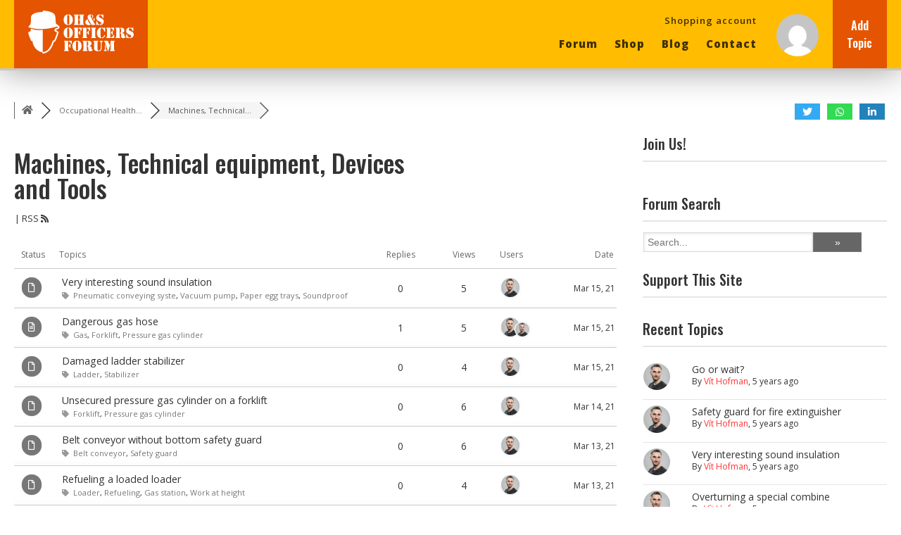

--- FILE ---
content_type: text/html; charset=UTF-8
request_url: https://oshofficer.com/community/machines-technical-equipment-devices-and-tools/
body_size: 23631
content:
<!DOCTYPE html>
<html lang="en-US" >
<head>
<meta charset="UTF-8">
<meta name="viewport" content="width=device-width">
<!-- WP_HEAD() START -->
<meta name='robots' content='noindex, follow, nofollow' />

<!-- wpForo SEO -->
<link rel="canonical" href="https://oshofficer.com/community/machines-technical-equipment-devices-and-tools/" />
<meta name="description" content="" />
<meta property="og:title" content="Machines, Technical equipment, Devices and Tools" />
<meta property="og:description" content="" />
<meta property="og:url" content="https://oshofficer.com/community/machines-technical-equipment-devices-and-tools/" />
<meta property="og:site_name" content="OH&amp;S Officers forum" />
<meta property="og:type" content="website" />
<meta name="twitter:description" content=""/>
<meta name="twitter:title" content="Machines, Technical equipment, Devices and Tools" />
<meta property="twitter:card" content="summary_large_image" />
<!-- wpForo SEO End -->


	<!-- This site is optimized with the Yoast SEO plugin v16.0.2 - https://yoast.com/wordpress/plugins/seo/ -->
	<title>Machines, Technical equipment, Devices and Tools - OH&#038;S Officers Forum</title>
	<meta property="og:locale" content="en_US" />
	<script type="application/ld+json" class="yoast-schema-graph">{"@context":"https://schema.org","@graph":[{"@type":"WebSite","@id":"https://oshofficer.com/#website","url":"https://oshofficer.com/","name":"OH&amp;S Officers forum","description":"All for safety!","potentialAction":[{"@type":"SearchAction","target":"https://oshofficer.com/?s={search_term_string}","query-input":"required name=search_term_string"}],"inLanguage":"en-US"},{"@type":"WebPage","@id":"https://oshofficer.com/community/#webpage","url":"https://oshofficer.com/community/","name":"Forum - OH&amp;S Officers forum","isPartOf":{"@id":"https://oshofficer.com/#website"},"datePublished":"2021-03-10T13:03:54+00:00","dateModified":"2021-03-10T13:03:54+00:00","breadcrumb":{"@id":"https://oshofficer.com/community/#breadcrumb"},"inLanguage":"en-US","potentialAction":[{"@type":"ReadAction","target":["https://oshofficer.com/community/"]}]},{"@type":"BreadcrumbList","@id":"https://oshofficer.com/community/#breadcrumb","itemListElement":[{"@type":"ListItem","position":1,"item":{"@type":"WebPage","@id":"https://oshofficer.com/","url":"https://oshofficer.com/","name":"Home"}},{"@type":"ListItem","position":2,"item":{"@type":"WebPage","@id":"https://oshofficer.com/community/","url":"https://oshofficer.com/community/","name":"Forum"}}]}]}</script>
	<!-- / Yoast SEO plugin. -->


<link rel='dns-prefetch' href='//www.googletagmanager.com' />
<link href='https://fonts.gstatic.com' crossorigin rel='preconnect' />
<link rel="alternate" title="oEmbed (JSON)" type="application/json+oembed" href="https://oshofficer.com/wp-json/oembed/1.0/embed?url=https%3A%2F%2Foshofficer.com%2Fcommunity%2F" />
<link rel="alternate" title="oEmbed (XML)" type="text/xml+oembed" href="https://oshofficer.com/wp-json/oembed/1.0/embed?url=https%3A%2F%2Foshofficer.com%2Fcommunity%2F&#038;format=xml" />
<style id='wp-img-auto-sizes-contain-inline-css' type='text/css'>
img:is([sizes=auto i],[sizes^="auto," i]){contain-intrinsic-size:3000px 1500px}
/*# sourceURL=wp-img-auto-sizes-contain-inline-css */
</style>
<style id='wp-block-library-inline-css' type='text/css'>
:root{--wp-block-synced-color:#7a00df;--wp-block-synced-color--rgb:122,0,223;--wp-bound-block-color:var(--wp-block-synced-color);--wp-editor-canvas-background:#ddd;--wp-admin-theme-color:#007cba;--wp-admin-theme-color--rgb:0,124,186;--wp-admin-theme-color-darker-10:#006ba1;--wp-admin-theme-color-darker-10--rgb:0,107,160.5;--wp-admin-theme-color-darker-20:#005a87;--wp-admin-theme-color-darker-20--rgb:0,90,135;--wp-admin-border-width-focus:2px}@media (min-resolution:192dpi){:root{--wp-admin-border-width-focus:1.5px}}.wp-element-button{cursor:pointer}:root .has-very-light-gray-background-color{background-color:#eee}:root .has-very-dark-gray-background-color{background-color:#313131}:root .has-very-light-gray-color{color:#eee}:root .has-very-dark-gray-color{color:#313131}:root .has-vivid-green-cyan-to-vivid-cyan-blue-gradient-background{background:linear-gradient(135deg,#00d084,#0693e3)}:root .has-purple-crush-gradient-background{background:linear-gradient(135deg,#34e2e4,#4721fb 50%,#ab1dfe)}:root .has-hazy-dawn-gradient-background{background:linear-gradient(135deg,#faaca8,#dad0ec)}:root .has-subdued-olive-gradient-background{background:linear-gradient(135deg,#fafae1,#67a671)}:root .has-atomic-cream-gradient-background{background:linear-gradient(135deg,#fdd79a,#004a59)}:root .has-nightshade-gradient-background{background:linear-gradient(135deg,#330968,#31cdcf)}:root .has-midnight-gradient-background{background:linear-gradient(135deg,#020381,#2874fc)}:root{--wp--preset--font-size--normal:16px;--wp--preset--font-size--huge:42px}.has-regular-font-size{font-size:1em}.has-larger-font-size{font-size:2.625em}.has-normal-font-size{font-size:var(--wp--preset--font-size--normal)}.has-huge-font-size{font-size:var(--wp--preset--font-size--huge)}.has-text-align-center{text-align:center}.has-text-align-left{text-align:left}.has-text-align-right{text-align:right}.has-fit-text{white-space:nowrap!important}#end-resizable-editor-section{display:none}.aligncenter{clear:both}.items-justified-left{justify-content:flex-start}.items-justified-center{justify-content:center}.items-justified-right{justify-content:flex-end}.items-justified-space-between{justify-content:space-between}.screen-reader-text{border:0;clip-path:inset(50%);height:1px;margin:-1px;overflow:hidden;padding:0;position:absolute;width:1px;word-wrap:normal!important}.screen-reader-text:focus{background-color:#ddd;clip-path:none;color:#444;display:block;font-size:1em;height:auto;left:5px;line-height:normal;padding:15px 23px 14px;text-decoration:none;top:5px;width:auto;z-index:100000}html :where(.has-border-color){border-style:solid}html :where([style*=border-top-color]){border-top-style:solid}html :where([style*=border-right-color]){border-right-style:solid}html :where([style*=border-bottom-color]){border-bottom-style:solid}html :where([style*=border-left-color]){border-left-style:solid}html :where([style*=border-width]){border-style:solid}html :where([style*=border-top-width]){border-top-style:solid}html :where([style*=border-right-width]){border-right-style:solid}html :where([style*=border-bottom-width]){border-bottom-style:solid}html :where([style*=border-left-width]){border-left-style:solid}html :where(img[class*=wp-image-]){height:auto;max-width:100%}:where(figure){margin:0 0 1em}html :where(.is-position-sticky){--wp-admin--admin-bar--position-offset:var(--wp-admin--admin-bar--height,0px)}@media screen and (max-width:600px){html :where(.is-position-sticky){--wp-admin--admin-bar--position-offset:0px}}

/*# sourceURL=wp-block-library-inline-css */
</style><style id='global-styles-inline-css' type='text/css'>
:root{--wp--preset--aspect-ratio--square: 1;--wp--preset--aspect-ratio--4-3: 4/3;--wp--preset--aspect-ratio--3-4: 3/4;--wp--preset--aspect-ratio--3-2: 3/2;--wp--preset--aspect-ratio--2-3: 2/3;--wp--preset--aspect-ratio--16-9: 16/9;--wp--preset--aspect-ratio--9-16: 9/16;--wp--preset--color--black: #000000;--wp--preset--color--cyan-bluish-gray: #abb8c3;--wp--preset--color--white: #ffffff;--wp--preset--color--pale-pink: #f78da7;--wp--preset--color--vivid-red: #cf2e2e;--wp--preset--color--luminous-vivid-orange: #ff6900;--wp--preset--color--luminous-vivid-amber: #fcb900;--wp--preset--color--light-green-cyan: #7bdcb5;--wp--preset--color--vivid-green-cyan: #00d084;--wp--preset--color--pale-cyan-blue: #8ed1fc;--wp--preset--color--vivid-cyan-blue: #0693e3;--wp--preset--color--vivid-purple: #9b51e0;--wp--preset--gradient--vivid-cyan-blue-to-vivid-purple: linear-gradient(135deg,rgb(6,147,227) 0%,rgb(155,81,224) 100%);--wp--preset--gradient--light-green-cyan-to-vivid-green-cyan: linear-gradient(135deg,rgb(122,220,180) 0%,rgb(0,208,130) 100%);--wp--preset--gradient--luminous-vivid-amber-to-luminous-vivid-orange: linear-gradient(135deg,rgb(252,185,0) 0%,rgb(255,105,0) 100%);--wp--preset--gradient--luminous-vivid-orange-to-vivid-red: linear-gradient(135deg,rgb(255,105,0) 0%,rgb(207,46,46) 100%);--wp--preset--gradient--very-light-gray-to-cyan-bluish-gray: linear-gradient(135deg,rgb(238,238,238) 0%,rgb(169,184,195) 100%);--wp--preset--gradient--cool-to-warm-spectrum: linear-gradient(135deg,rgb(74,234,220) 0%,rgb(151,120,209) 20%,rgb(207,42,186) 40%,rgb(238,44,130) 60%,rgb(251,105,98) 80%,rgb(254,248,76) 100%);--wp--preset--gradient--blush-light-purple: linear-gradient(135deg,rgb(255,206,236) 0%,rgb(152,150,240) 100%);--wp--preset--gradient--blush-bordeaux: linear-gradient(135deg,rgb(254,205,165) 0%,rgb(254,45,45) 50%,rgb(107,0,62) 100%);--wp--preset--gradient--luminous-dusk: linear-gradient(135deg,rgb(255,203,112) 0%,rgb(199,81,192) 50%,rgb(65,88,208) 100%);--wp--preset--gradient--pale-ocean: linear-gradient(135deg,rgb(255,245,203) 0%,rgb(182,227,212) 50%,rgb(51,167,181) 100%);--wp--preset--gradient--electric-grass: linear-gradient(135deg,rgb(202,248,128) 0%,rgb(113,206,126) 100%);--wp--preset--gradient--midnight: linear-gradient(135deg,rgb(2,3,129) 0%,rgb(40,116,252) 100%);--wp--preset--font-size--small: 13px;--wp--preset--font-size--medium: 20px;--wp--preset--font-size--large: 36px;--wp--preset--font-size--x-large: 42px;--wp--preset--spacing--20: 0.44rem;--wp--preset--spacing--30: 0.67rem;--wp--preset--spacing--40: 1rem;--wp--preset--spacing--50: 1.5rem;--wp--preset--spacing--60: 2.25rem;--wp--preset--spacing--70: 3.38rem;--wp--preset--spacing--80: 5.06rem;--wp--preset--shadow--natural: 6px 6px 9px rgba(0, 0, 0, 0.2);--wp--preset--shadow--deep: 12px 12px 50px rgba(0, 0, 0, 0.4);--wp--preset--shadow--sharp: 6px 6px 0px rgba(0, 0, 0, 0.2);--wp--preset--shadow--outlined: 6px 6px 0px -3px rgb(255, 255, 255), 6px 6px rgb(0, 0, 0);--wp--preset--shadow--crisp: 6px 6px 0px rgb(0, 0, 0);}:where(.is-layout-flex){gap: 0.5em;}:where(.is-layout-grid){gap: 0.5em;}body .is-layout-flex{display: flex;}.is-layout-flex{flex-wrap: wrap;align-items: center;}.is-layout-flex > :is(*, div){margin: 0;}body .is-layout-grid{display: grid;}.is-layout-grid > :is(*, div){margin: 0;}:where(.wp-block-columns.is-layout-flex){gap: 2em;}:where(.wp-block-columns.is-layout-grid){gap: 2em;}:where(.wp-block-post-template.is-layout-flex){gap: 1.25em;}:where(.wp-block-post-template.is-layout-grid){gap: 1.25em;}.has-black-color{color: var(--wp--preset--color--black) !important;}.has-cyan-bluish-gray-color{color: var(--wp--preset--color--cyan-bluish-gray) !important;}.has-white-color{color: var(--wp--preset--color--white) !important;}.has-pale-pink-color{color: var(--wp--preset--color--pale-pink) !important;}.has-vivid-red-color{color: var(--wp--preset--color--vivid-red) !important;}.has-luminous-vivid-orange-color{color: var(--wp--preset--color--luminous-vivid-orange) !important;}.has-luminous-vivid-amber-color{color: var(--wp--preset--color--luminous-vivid-amber) !important;}.has-light-green-cyan-color{color: var(--wp--preset--color--light-green-cyan) !important;}.has-vivid-green-cyan-color{color: var(--wp--preset--color--vivid-green-cyan) !important;}.has-pale-cyan-blue-color{color: var(--wp--preset--color--pale-cyan-blue) !important;}.has-vivid-cyan-blue-color{color: var(--wp--preset--color--vivid-cyan-blue) !important;}.has-vivid-purple-color{color: var(--wp--preset--color--vivid-purple) !important;}.has-black-background-color{background-color: var(--wp--preset--color--black) !important;}.has-cyan-bluish-gray-background-color{background-color: var(--wp--preset--color--cyan-bluish-gray) !important;}.has-white-background-color{background-color: var(--wp--preset--color--white) !important;}.has-pale-pink-background-color{background-color: var(--wp--preset--color--pale-pink) !important;}.has-vivid-red-background-color{background-color: var(--wp--preset--color--vivid-red) !important;}.has-luminous-vivid-orange-background-color{background-color: var(--wp--preset--color--luminous-vivid-orange) !important;}.has-luminous-vivid-amber-background-color{background-color: var(--wp--preset--color--luminous-vivid-amber) !important;}.has-light-green-cyan-background-color{background-color: var(--wp--preset--color--light-green-cyan) !important;}.has-vivid-green-cyan-background-color{background-color: var(--wp--preset--color--vivid-green-cyan) !important;}.has-pale-cyan-blue-background-color{background-color: var(--wp--preset--color--pale-cyan-blue) !important;}.has-vivid-cyan-blue-background-color{background-color: var(--wp--preset--color--vivid-cyan-blue) !important;}.has-vivid-purple-background-color{background-color: var(--wp--preset--color--vivid-purple) !important;}.has-black-border-color{border-color: var(--wp--preset--color--black) !important;}.has-cyan-bluish-gray-border-color{border-color: var(--wp--preset--color--cyan-bluish-gray) !important;}.has-white-border-color{border-color: var(--wp--preset--color--white) !important;}.has-pale-pink-border-color{border-color: var(--wp--preset--color--pale-pink) !important;}.has-vivid-red-border-color{border-color: var(--wp--preset--color--vivid-red) !important;}.has-luminous-vivid-orange-border-color{border-color: var(--wp--preset--color--luminous-vivid-orange) !important;}.has-luminous-vivid-amber-border-color{border-color: var(--wp--preset--color--luminous-vivid-amber) !important;}.has-light-green-cyan-border-color{border-color: var(--wp--preset--color--light-green-cyan) !important;}.has-vivid-green-cyan-border-color{border-color: var(--wp--preset--color--vivid-green-cyan) !important;}.has-pale-cyan-blue-border-color{border-color: var(--wp--preset--color--pale-cyan-blue) !important;}.has-vivid-cyan-blue-border-color{border-color: var(--wp--preset--color--vivid-cyan-blue) !important;}.has-vivid-purple-border-color{border-color: var(--wp--preset--color--vivid-purple) !important;}.has-vivid-cyan-blue-to-vivid-purple-gradient-background{background: var(--wp--preset--gradient--vivid-cyan-blue-to-vivid-purple) !important;}.has-light-green-cyan-to-vivid-green-cyan-gradient-background{background: var(--wp--preset--gradient--light-green-cyan-to-vivid-green-cyan) !important;}.has-luminous-vivid-amber-to-luminous-vivid-orange-gradient-background{background: var(--wp--preset--gradient--luminous-vivid-amber-to-luminous-vivid-orange) !important;}.has-luminous-vivid-orange-to-vivid-red-gradient-background{background: var(--wp--preset--gradient--luminous-vivid-orange-to-vivid-red) !important;}.has-very-light-gray-to-cyan-bluish-gray-gradient-background{background: var(--wp--preset--gradient--very-light-gray-to-cyan-bluish-gray) !important;}.has-cool-to-warm-spectrum-gradient-background{background: var(--wp--preset--gradient--cool-to-warm-spectrum) !important;}.has-blush-light-purple-gradient-background{background: var(--wp--preset--gradient--blush-light-purple) !important;}.has-blush-bordeaux-gradient-background{background: var(--wp--preset--gradient--blush-bordeaux) !important;}.has-luminous-dusk-gradient-background{background: var(--wp--preset--gradient--luminous-dusk) !important;}.has-pale-ocean-gradient-background{background: var(--wp--preset--gradient--pale-ocean) !important;}.has-electric-grass-gradient-background{background: var(--wp--preset--gradient--electric-grass) !important;}.has-midnight-gradient-background{background: var(--wp--preset--gradient--midnight) !important;}.has-small-font-size{font-size: var(--wp--preset--font-size--small) !important;}.has-medium-font-size{font-size: var(--wp--preset--font-size--medium) !important;}.has-large-font-size{font-size: var(--wp--preset--font-size--large) !important;}.has-x-large-font-size{font-size: var(--wp--preset--font-size--x-large) !important;}
/*# sourceURL=global-styles-inline-css */
</style>

<style id='classic-theme-styles-inline-css' type='text/css'>
/*! This file is auto-generated */
.wp-block-button__link{color:#fff;background-color:#32373c;border-radius:9999px;box-shadow:none;text-decoration:none;padding:calc(.667em + 2px) calc(1.333em + 2px);font-size:1.125em}.wp-block-file__button{background:#32373c;color:#fff;text-decoration:none}
/*# sourceURL=/wp-includes/css/classic-themes.min.css */
</style>
<link rel='stylesheet' id='oxygen-css' href='https://oshofficer.com/wp-content/plugins/oxygen/component-framework/oxygen.css?ver=3.7.1' type='text/css' media='all' />
<link rel='stylesheet' id='woocommerce-layout-css' href='https://oshofficer.com/wp-content/plugins/woocommerce/assets/css/woocommerce-layout.css?ver=5.1.0' type='text/css' media='all' />
<link rel='stylesheet' id='woocommerce-smallscreen-css' href='https://oshofficer.com/wp-content/plugins/woocommerce/assets/css/woocommerce-smallscreen.css?ver=5.1.0' type='text/css' media='only screen and (max-width: 768px)' />
<link rel='stylesheet' id='woocommerce-general-css' href='https://oshofficer.com/wp-content/plugins/woocommerce/assets/css/woocommerce.css?ver=5.1.0' type='text/css' media='all' />
<style id='woocommerce-inline-inline-css' type='text/css'>
.woocommerce form .form-row .required { visibility: visible; }
/*# sourceURL=woocommerce-inline-inline-css */
</style>
<link rel='stylesheet' id='wpforo-font-awesome-css' href='https://oshofficer.com/wp-content/plugins/wpforo/wpf-assets/css/font-awesome/css/fontawesome-all.min.css?ver=5.11.2' type='text/css' media='all' />
<link rel='stylesheet' id='wpforo-style-css' href='https://oshofficer.com/wp-content/plugins/wpforo/wpf-themes/classic/style.css?ver=1.9.6' type='text/css' media='all' />
<link rel='stylesheet' id='wpforo-widgets-css' href='https://oshofficer.com/wp-content/plugins/wpforo/wpf-themes/classic/widgets.css?ver=1.9.6' type='text/css' media='all' />
<link rel='stylesheet' id='wpf-embed-css' href='https://oshofficer.com/wp-content/plugins/wpforo-embeds/assets/css/embed.css?ver=2.0.11' type='text/css' media='all' />
<link rel='stylesheet' id='wpfucf-frontend-css-css' href='https://oshofficer.com/wp-content/plugins/wpforo-user-custom-fields/assets/css/frontend.css?ver=6.9' type='text/css' media='all' />
<link rel='stylesheet' id='wpf-poll-style-css' href='https://oshofficer.com/wp-content/plugins/wpforo-polls/assets/css/poll.css?ver=6.9' type='text/css' media='all' />
<link rel='stylesheet' id='blueimp-gallery-style-css' href='https://oshofficer.com/wp-content/plugins/wpforo-advanced-attachments/wpf-third-party/file-uploader/css/blueimp-gallery.min.css?ver=2.0.8' type='text/css' media='all' />
<link rel='stylesheet' id='wpfa-style-css' href='https://oshofficer.com/wp-content/plugins/wpforo-advanced-attachments/assets/css/style.css?ver=2.0.8' type='text/css' media='all' />
<link rel='stylesheet' id='wpforo-dynamic-style-css' href='https://oshofficer.com/wp-content/plugins/wpforo/wpf-themes/classic/colors.css?ver=1.9.6.cf189f09b5405c9d3164ab96fde69e0d' type='text/css' media='all' />
<script type="text/javascript" src="https://oshofficer.com/wp-includes/js/jquery/jquery.min.js?ver=3.7.1" id="jquery-core-js"></script>
<script type="text/javascript" src="https://oshofficer.com/wp-content/plugins/wpforo/wpf-themes/classic/phrases.js?ver=1.9.6.b583cffa91d9b73c1313a9d2e2d86d5a" id="wpforo-dynamic-phrases-js"></script>
<script type="text/javascript" id="wpfucf-frontend-js-js-extra">
/* <![CDATA[ */
var wpfucfVars = {"msgInvalidMinLength":"Minimum length is","msgInvalidMaxLength":"Maximum length is","msgRequiredCheckboxes":"Required"};
//# sourceURL=wpfucf-frontend-js-js-extra
/* ]]> */
</script>
<script type="text/javascript" src="https://oshofficer.com/wp-content/plugins/wpforo-user-custom-fields/assets/js/frontend.js?ver=6.9" id="wpfucf-frontend-js-js"></script>
<script type="text/javascript" id="wpf-poll-script-js-extra">
/* <![CDATA[ */
var wpforopoll_options = {"max_num_opts":"15","vote_to_see_result":"1","multiple_votes":"1","timeout_poll":"1"};
//# sourceURL=wpf-poll-script-js-extra
/* ]]> */
</script>
<script type="text/javascript" src="https://oshofficer.com/wp-content/plugins/wpforo-polls/assets/js/poll.js?ver=6.9" id="wpf-poll-script-js"></script>
<script type="text/javascript" src="https://www.googletagmanager.com/gtag/js?id=UA-186422050-2" id="google_gtagjs-js" async></script>
<script type="text/javascript" id="google_gtagjs-js-after">
/* <![CDATA[ */
window.dataLayer = window.dataLayer || [];function gtag(){dataLayer.push(arguments);}
gtag("js", new Date());
gtag("set", "developer_id.dZTNiMT", true);
gtag("config", "UA-186422050-2", {"anonymize_ip":true});
//# sourceURL=google_gtagjs-js-after
/* ]]> */
</script>
<link rel="https://api.w.org/" href="https://oshofficer.com/wp-json/" /><link rel="alternate" title="JSON" type="application/json" href="https://oshofficer.com/wp-json/wp/v2/pages/5" /><link rel="EditURI" type="application/rsd+xml" title="RSD" href="https://oshofficer.com/xmlrpc.php?rsd" />
<meta name="generator" content="WordPress 6.9" />
<meta name="generator" content="WooCommerce 5.1.0" />
<link rel='shortlink' href='https://oshofficer.com/?p=5' />
<meta name="generator" content="Site Kit by Google 1.28.0" />	<noscript><style>.woocommerce-product-gallery{ opacity: 1 !important; }</style></noscript>
	<style type="text/css">.recentcomments a{display:inline !important;padding:0 !important;margin:0 !important;}</style><link rel="icon" href="https://oshofficer.com/wp-content/uploads/2021/03/cropped-Fav-Icon-OHSOfficer-32x32.png" sizes="32x32" />
<link rel="icon" href="https://oshofficer.com/wp-content/uploads/2021/03/cropped-Fav-Icon-OHSOfficer-192x192.png" sizes="192x192" />
<link rel="apple-touch-icon" href="https://oshofficer.com/wp-content/uploads/2021/03/cropped-Fav-Icon-OHSOfficer-180x180.png" />
<meta name="msapplication-TileImage" content="https://oshofficer.com/wp-content/uploads/2021/03/cropped-Fav-Icon-OHSOfficer-270x270.png" />
<link href="https://fonts.googleapis.com/css?family=Open+Sans:100,200,300,400,500,600,700,800,900|Oswald:100,200,300,400,500,600,700,800,900|Oswald:100,200,300,400,500,600,700,800,900|Oswald:100,200,300,400,500,600,700,800,900|Array:100,200,300,400,500,600,700,800,900" rel="stylesheet"><link rel='stylesheet' id='oxygen-cache-34-css' href='//oshofficer.com/wp-content/uploads/oxygen/css/main-34.css?cache=1616309687&#038;ver=6.9' type='text/css' media='all' />
<link rel='stylesheet' id='oxygen-universal-styles-css' href='//oshofficer.com/wp-content/uploads/oxygen/css/universal.css?cache=1616309687&#038;ver=6.9' type='text/css' media='all' />
<!-- END OF WP_HEAD() -->
<link rel='stylesheet' id='oxygen-aos-css' href='https://oshofficer.com/wp-content/plugins/oxygen/component-framework/vendor/aos/aos.css?ver=6.9' type='text/css' media='all' />
</head>
<body class="wp-singular page-template-default page page-id-5 wp-theme-oxygen-is-not-a-theme  wp-embed-responsive wpforo theme-oxygen-is-not-a-theme oxygen-body woocommerce-no-js wpf-grey wpft-topic" >



						<header id="_header-1-34" class="oxy-header-wrapper oxy-overlay-header oxy-header" ><div id="_header_row-2-34" class="oxy-header-row" ><div class="oxy-header-container"><div id="_header_left-3-34" class="oxy-header-left" ><a id="link-6-34" class="ct-link" href="http://oshofficer.com" target="_self"  ><img id="image-8-34" alt="" src="https://oshofficer.com/wp-content/uploads/2021/03/OSHOfficer-logo-white-56.png" class="ct-image"/><img id="image-81-34" alt="OHS Officers Forum Logo" src="https://oshofficer.com/wp-content/uploads/2021/03/OSHOfficers-text5-150-logo.png" class="ct-image"/></a></div><div id="_header_center-4-34" class="oxy-header-center" ></div><div id="_header_right-5-34" class="oxy-header-right" ><div id="div_block-79-34" class="ct-div-block" >
		<div id="-pro-menu-9-34" class="oxy-pro-menu "><div class="oxy-pro-menu-mobile-open-icon  oxy-pro-menu-off-canvas-trigger oxy-pro-menu-off-canvas-left" data-off-canvas-alignment="left"><svg id="-pro-menu-9-34-open-icon"><use xlink:href="#FontAwesomeicon-user-circle-o"></use></svg>My Account</div>

                
        <div class="oxy-pro-menu-container  oxy-pro-menu-dropdown-links-visible-on-mobile oxy-pro-menu-dropdown-links-toggle oxy-pro-menu-show-dropdown" data-aos-duration="400" 

             data-oxy-pro-menu-dropdown-animation="fade-right"
             data-oxy-pro-menu-dropdown-animation-duration="0.4"
             data-entire-parent-toggles-dropdown="true"

                          data-oxy-pro-menu-off-canvas-animation="fade-right"
             
                          data-oxy-pro-menu-dropdown-animation-duration="0.4"
             
                          data-oxy-pro-menu-dropdown-links-on-mobile="toggle">
             
            <div class="menu-account-menu-container"><ul id="menu-account-menu" class="oxy-pro-menu-list"><li id="menu-item-194" class="menu-item menu-item-type-post_type menu-item-object-page menu-item-has-children menu-item-194"><a href="https://oshofficer.com/my-account/">Shopping account</a>
<ul class="sub-menu">
	<li id="menu-item-196" class="menu-item menu-item-type-post_type menu-item-object-page menu-item-196"><a href="https://oshofficer.com/cart/">Cart</a></li>
	<li id="menu-item-195" class="menu-item menu-item-type-post_type menu-item-object-page menu-item-195"><a href="https://oshofficer.com/checkout/">Checkout</a></li>
</ul>
</li>
</ul></div>
            <div class="oxy-pro-menu-mobile-close-icon"><svg id="svg--pro-menu-9-34"><use xlink:href="#FontAwesomeicon-close"></use></svg>Close</div>

        </div>

        </div>

		<script type="text/javascript">
			jQuery('#-pro-menu-9-34 .oxy-pro-menu-show-dropdown .menu-item-has-children > a', 'body').each(function(){
                jQuery(this).append('<div class="oxy-pro-menu-dropdown-icon-click-area"><svg class="oxy-pro-menu-dropdown-icon"><use xlink:href="#FontAwesomeicon-chevron-down"></use></svg></div>');
            });
            jQuery('#-pro-menu-9-34 .oxy-pro-menu-show-dropdown .menu-item:not(.menu-item-has-children) > a', 'body').each(function(){
                jQuery(this).append('<div class="oxy-pro-menu-dropdown-icon-click-area"></div>');
            });			</script>
		<div id="-pro-menu-80-34" class="oxy-pro-menu "><div class="oxy-pro-menu-mobile-open-icon  oxy-pro-menu-off-canvas-trigger oxy-pro-menu-off-canvas-left" data-off-canvas-alignment="left"><svg id="-pro-menu-80-34-open-icon"><use xlink:href="#FontAwesomeicon-bars"></use></svg>Menu</div>

                
        <div class="oxy-pro-menu-container  oxy-pro-menu-dropdown-links-visible-on-mobile oxy-pro-menu-dropdown-links-toggle oxy-pro-menu-show-dropdown" data-aos-duration="400" 

             data-oxy-pro-menu-dropdown-animation="fade-right"
             data-oxy-pro-menu-dropdown-animation-duration="0.4"
             data-entire-parent-toggles-dropdown="true"

                          data-oxy-pro-menu-off-canvas-animation="fade-right"
             
                          data-oxy-pro-menu-dropdown-animation-duration="0.4"
             
                          data-oxy-pro-menu-dropdown-links-on-mobile="toggle">
             
            <div class="menu-main-menu-container"><ul id="menu-main-menu" class="oxy-pro-menu-list"><li id="menu-item-36" class="wpforo-active menu-item menu-item-type-custom menu-item-object-custom menu-item-has-children menu-item-36"><a href="https://oshofficer.com/community/">Forum</a>
<ul class="sub-menu">
	<li id="menu-item-87" class="menu-item menu-item-type-custom menu-item-object-custom menu-item-87"><a href="/community">Main Discussion</a></li>
	<li id="menu-item-37" class="menu-item menu-item-type-custom menu-item-object-custom menu-item-37"><a href="https://oshofficer.com/community/recent/?view=unread">Unread Posts</a></li>
	<li id="menu-item-39" class="menu-item menu-item-type-custom menu-item-object-custom menu-item-39"><a href="https://oshofficer.com/community/recent/">Recent Posts</a></li>
	<li id="menu-item-40" class="menu-item menu-item-type-custom menu-item-object-custom menu-item-40"><a href="https://oshofficer.com/community/members/">Members</a></li>
	<li id="menu-item-43" class="menu-item menu-item-type-custom menu-item-object-custom menu-item-43"><a href="https://oshofficer.com/community/tags/">Tags</a></li>
	<li id="menu-item-52" class="menu-item menu-item-type-post_type menu-item-object-page menu-item-52"><a href="https://oshofficer.com/community-rules/">Community Rules</a></li>
	<li id="menu-item-51" class="menu-item menu-item-type-post_type menu-item-object-page menu-item-51"><a href="https://oshofficer.com/terms-of-use/">Terms of Use</a></li>
	<li id="menu-item-53" class="menu-item menu-item-type-post_type menu-item-object-page menu-item-privacy-policy menu-item-53"><a rel="privacy-policy" href="https://oshofficer.com/privacy-policy/">Privacy Policy</a></li>
	<li id="menu-item-50" class="menu-item menu-item-type-post_type menu-item-object-page menu-item-50"><a href="https://oshofficer.com/cookies-policy/">Cookies Policy</a></li>
</ul>
</li>
<li id="menu-item-198" class="menu-item menu-item-type-post_type menu-item-object-page menu-item-198"><a href="https://oshofficer.com/shop/">Shop</a></li>
<li id="menu-item-150" class="menu-item menu-item-type-post_type menu-item-object-page menu-item-150"><a href="https://oshofficer.com/blog/">Blog</a></li>
<li id="menu-item-70" class="menu-item menu-item-type-post_type menu-item-object-page menu-item-70"><a href="https://oshofficer.com/contact/">Contact</a></li>
</ul></div>
            <div class="oxy-pro-menu-mobile-close-icon"><svg id="svg--pro-menu-80-34"><use xlink:href="#FontAwesomeicon-close"></use></svg>Close</div>

        </div>

        </div>

		<script type="text/javascript">
			jQuery('#-pro-menu-80-34 .oxy-pro-menu-show-dropdown .menu-item-has-children > a', 'body').each(function(){
                jQuery(this).append('<div class="oxy-pro-menu-dropdown-icon-click-area"><svg class="oxy-pro-menu-dropdown-icon"><use xlink:href="#FontAwesomeicon-chevron-down"></use></svg></div>');
            });
            jQuery('#-pro-menu-80-34 .oxy-pro-menu-show-dropdown .menu-item:not(.menu-item-has-children) > a', 'body').each(function(){
                jQuery(this).append('<div class="oxy-pro-menu-dropdown-icon-click-area"></div>');
            });			</script></div><div id="div_block-86-34" class="ct-div-block" ><div id="code_block-82-34" class="ct-code-block" ><a href="/community/profile/" class="avatarOSH">
  <img alt='' src='https://secure.gravatar.com/avatar/?s=60&#038;d=mm&#038;r=g' srcset='https://secure.gravatar.com/avatar/?s=120&#038;d=mm&#038;r=g 2x' class='avatar avatar-60 photo avatar-default' height='60' width='60' loading='lazy' decoding='async'/></a></div></div><a id="link-64-34" class="ct-link oxel_icon_button__container" href="https://oshofficer.com/community/add-topic/"    role="button"><div id="text_block-66-34" class="ct-text-block oxel_icon_button_text" >Add Topic</div></a></div></div></div></header>
		<section id="section-12-34" class=" ct-section" ><div class="ct-section-inner-wrap"><div id='inner_content-13-34' class='ct-inner-content'><div id="wpforo">

    
<div id="wpforo-wrap" class="wpf-grey wpft-topic wpf-guest">

	        <script type="text/javascript">window.twttr = (function(d, s, id) { var js, fjs = d.getElementsByTagName(s)[0], t = window.twttr || {}; if (d.getElementById(id)) return t; js = d.createElement(s); js.id = id; js.src = "https://platform.twitter.com/widgets.js"; fjs.parentNode.insertBefore(js, fjs); t._e = []; t.ready = function(f) { t._e.push(f); }; return t;}(document, "script", "twitter-wjs"));</script>
        	
        <div class="wpforo-subtop">
                    
        <style>.wpf-item-element{display: inline;}</style>
        <div class="wpf-breadcrumb" itemscope="" itemtype="http://schema.org/BreadcrumbList">
		                    <div itemprop="itemListElement" itemscope="" itemtype="https://schema.org/ListItem" class="wpf-item-element wpf-root"><a itemprop="item" href="https://oshofficer.com/community/" title="Forums"><i class="fas fa-home"></i><span itemprop="name" style="display:none;">Forums</span></a><meta itemprop="position" content="1"></div>
                                                                                                                                                                        <div itemprop="itemListElement" itemscope="" itemtype="https://schema.org/ListItem" class="wpf-item-element"><a itemprop="item" href="https://oshofficer.com/community/osh/" title="Occupational Health and Safety, Fire Protection and related discussions"><span itemprop="name">Occupational Health...</span></a><meta itemprop="position" content="2"></div>
                                                                                                                                                                                                                <div class="wpf-item-element active"><span>Machines, Technical...</span></div>
                                                                                                                            <a href="#" class="wpf-end" rel="nofollow">&nbsp;</a>
                		</div>
		                    <div class="wpf-sbtn wpf-sb-top wpf-sb-style-colored" style="display: block">
        <div class="wpf-sbtn-title"><i class="fas fa-share-alt"></i> <span>Share:</span></div>
        <div class="wpf-sbtn-wrap">
                                        <div class="wpf-sbw wpf-sbw-tw">
                                            <a class="wpf-sb-button wpf-sb-icon wpf-tw" href="https://twitter.com/intent/tweet?text=Machines%2C+Technical+equipment%2C+Devices+and+Tools&url=https%3A%2F%2Foshofficer.com%2Fcommunity%2Fmachines-technical-equipment-devices-and-tools%2F">
                            <i class="fab fa-twitter" aria-hidden="true"></i>
                        </a>
                                    </div>
                        <div class="wpf-sbw wpf-sbw-wapp">
                                    <a class="wpf-sb-button wpf-sb-icon wpf-wapp" href="https://web.whatsapp.com/send?text=Machines%2C+Technical+equipment%2C+Devices+and+Tools URL: https%3A%2F%2Foshofficer.com%2Fcommunity%2Fmachines-technical-equipment-devices-and-tools%2F" target="_blank" data-action="share/whatsapp/share">
                        <i class="fab fa-whatsapp" aria-hidden="true"></i>
                    </a>
                            </div>
                        <div class="wpf-sbw wpf-sbw-lin">
                                    <a class="wpf-sb-button wpf-sb-icon wpf-lin" href="https://www.linkedin.com/shareArticle?mini=true&url=https%3A%2F%2Foshofficer.com%2Fcommunity%2Fmachines-technical-equipment-devices-and-tools%2F&title=&summary=Machines%2C+Technical+equipment%2C+Devices+and+Tools" target="_blank">
                        <i class="fab fa-linkedin-in" aria-hidden="true"></i>
                    </a>
                            </div>
                                </div>
        <div class="wpf-clear"></div>
    </div>
            <div class="wpf-clear"></div>
                            <div class="wpf-notifications">
            <div class="wpf-notification-head">
                <i class="far fa-bell"></i> Notifications
                </div>
            <div class="wpf-notification-content">
                <div class="wpf-nspin"><i class="fas fa-spinner fa-spin"></i></div>
            </div>
            <div class="wpf-notification-actions">
                <span class="wpf-action wpf-notification-action-clear-all" data-foro_n="001b0bd550">Clear all
    </span>
            </div>
        </div>
                    </div>
    
    <div class="wpforo-main">
        <div class="wpforo-content " >
                        		<div class="wpf-subforum-sep" style="height:20px;"></div>
		<div class="wpf-head-bar">
			<div class="wpf-head-bar-left">
				<h1 id="wpforo-title">Machines, Technical equipment, Devices and Tools</h1>								<div class="wpf-action-link">
										
                    <span class="wpf-feed">|
                <a href="https://oshofficer.com/community/machines-technical-equipment-devices-and-tools/?type=rss2&#038;forum=15&#038;topic=0"  title="Forum RSS Feed" target="_blank">
                    <span style="text-transform: uppercase;">
                        RSS                    </span>
                    <i class="fas fa-rss wpfsx"></i>
                </a>
            </span>
	        				</div>
			</div>
			<div class="wpf-head-bar-right">
							</div>
			<div class="wpf-clear"></div>
		</div>

		
<div class="wpfl-4">
    <div class="wpf-threads">
        <div class="wpf-threads-head">
            <div class="wpf-head-box wpf-thead-status">Status</div>
            <div class="wpf-head-box wpf-thead-title">Topics</div>
            <div class="wpf-head-box wpf-thead-posts">Replies</div>
            <div class="wpf-head-box wpf-thead-views">Views</div>
            <div class="wpf-head-box wpf-thead-users">Users</div>
            <div class="wpf-head-box wpf-thead-date">Date&nbsp;</div>
        </div>
        <div class="wpf-thread-list" data-forumid="15" data-filter="newest" data-paged="1">
                                <div class="wpf-thread ">
        <div class="wpf-thread-body">
            <div class="wpf-thread-box wpf-thread-status">
                <div class="wpf-thread-statuses" ><span class="wpf-circle wpf-s wpfcl-3 wpfbg-2" wpf-tooltip="Not Replied" wpf-tooltip-position="top" wpf-tooltip-size="small"><i class="far fa-file"></i></span></div>
            </div>
            <div class="wpf-thread-box wpf-thread-title">
                <span class="wpf-thread-status-mobile"><i class="fa-1x far fa-file wpfcl-2 Not Replied"></i> </span>
                <a href="https://oshofficer.com/community/machines-technical-equipment-devices-and-tools/very-interesting-sound-insulation/" title="Very interesting sound insulation">Very interesting sound insulation</a>                                  <div class="wpforo-post wpforo-tags wpfcl-1">
                                        <div class=" wpf-tags-text">
                        <i class="fas fa-tag"></i> <span class="wpf-ttt">Topic Tags:&nbsp; </span>
                                                                                <tag wpf-tooltip="Topic Tag"><a href="https://oshofficer.com/community/?wpfin=tag&wpfs=Pneumatic conveying syste">Pneumatic conveying syste</a></tag><sep>,</sep>                                                                                 <tag wpf-tooltip="Topic Tag"><a href="https://oshofficer.com/community/?wpfin=tag&wpfs=Vacuum pump">Vacuum pump</a></tag><sep>,</sep>                                                                                 <tag wpf-tooltip="Topic Tag"><a href="https://oshofficer.com/community/?wpfin=tag&wpfs=Paper egg trays">Paper egg trays</a></tag><sep>,</sep>                                                                                 <tag wpf-tooltip="Topic Tag"><a href="https://oshofficer.com/community/?wpfin=tag&wpfs=Soundproof">Soundproof</a></tag><sep>,</sep>                                             </div>
                    <div class="wpf-clear"></div>
                </div>
                            </div>
            <div class="wpf-thread-box wpf-thread-posts">
                0            </div>
            <div class="wpf-thread-box wpf-thread-views">
                5            </div>
            <div class="wpf-thread-box wpf-thread-users">
                <div class="wpf-thread-users-avatars"><div class="wpf-circle wpf-m">
                        <a href="https://oshofficer.com/community/machines-technical-equipment-devices-and-tools/very-interesting-sound-insulation/" wpf-tooltip="Created by Vít Hofman" wpf-tooltip-position="top" wpf-tooltip-size="medium"><img alt="Vít Hofman" alt='' src='https://secure.gravatar.com/avatar/4d07e406d80be2c066784d159be7afec1ac57e617fe4dd3fbbec2cfff51d39f3?s=40&#038;d=mm&#038;r=g' srcset='https://secure.gravatar.com/avatar/4d07e406d80be2c066784d159be7afec1ac57e617fe4dd3fbbec2cfff51d39f3?s=80&#038;d=mm&#038;r=g 2x' class='avatar avatar-40 photo' height='40' width='40' /></a>
                    </div></div>                <div class="wpf-thread-date-mobile">Mar 15, 21</div>
            </div>
            <div class="wpf-thread-box wpf-thread-date">
                Mar 15, 21            </div>
        </div>
    </div>
                                                    <div class="wpf-thread ">
        <div class="wpf-thread-body">
            <div class="wpf-thread-box wpf-thread-status">
                <div class="wpf-thread-statuses" ><span class="wpf-circle wpf-s wpfcl-3 wpfbg-2" wpf-tooltip="Replied" wpf-tooltip-position="top" wpf-tooltip-size="small"><i class="far fa-file-alt"></i></span></div>
            </div>
            <div class="wpf-thread-box wpf-thread-title">
                <span class="wpf-thread-status-mobile"><i class="fa-1x far fa-file-alt wpfcl-2 Replied"></i> </span>
                <a href="https://oshofficer.com/community/machines-technical-equipment-devices-and-tools/dangerous-gas-hose/" title="Dangerous gas hose">Dangerous gas hose</a>                                  <div class="wpforo-post wpforo-tags wpfcl-1">
                                        <div class=" wpf-tags-text">
                        <i class="fas fa-tag"></i> <span class="wpf-ttt">Topic Tags:&nbsp; </span>
                                                                                <tag wpf-tooltip="Topic Tag"><a href="https://oshofficer.com/community/?wpfin=tag&wpfs=Gas">Gas</a></tag><sep>,</sep>                                                                                 <tag wpf-tooltip="Topic Tag"><a href="https://oshofficer.com/community/?wpfin=tag&wpfs=Forklift">Forklift</a></tag><sep>,</sep>                                                                                 <tag wpf-tooltip="Topic Tag"><a href="https://oshofficer.com/community/?wpfin=tag&wpfs=Pressure gas cylinder">Pressure gas cylinder</a></tag><sep>,</sep>                                             </div>
                    <div class="wpf-clear"></div>
                </div>
                            </div>
            <div class="wpf-thread-box wpf-thread-posts">
                1            </div>
            <div class="wpf-thread-box wpf-thread-views">
                5            </div>
            <div class="wpf-thread-box wpf-thread-users">
                <div class="wpf-thread-users-avatars"><div class="wpf-circle wpf-m">
                        <a href="https://oshofficer.com/community/machines-technical-equipment-devices-and-tools/dangerous-gas-hose/" wpf-tooltip="Created by Vít Hofman" wpf-tooltip-position="top" wpf-tooltip-size="medium"><img alt="Vít Hofman" alt='' src='https://secure.gravatar.com/avatar/4d07e406d80be2c066784d159be7afec1ac57e617fe4dd3fbbec2cfff51d39f3?s=40&#038;d=mm&#038;r=g' srcset='https://secure.gravatar.com/avatar/4d07e406d80be2c066784d159be7afec1ac57e617fe4dd3fbbec2cfff51d39f3?s=80&#038;d=mm&#038;r=g 2x' class='avatar avatar-40 photo' height='40' width='40' /></a>
                    </div><div class="wpf-circle wpf-s">
                        <a href="https://oshofficer.com/community/machines-technical-equipment-devices-and-tools/dangerous-gas-hose/#post-43" wpf-tooltip="Last reply by Vít Hofman" wpf-tooltip-position="top" wpf-tooltip-size="medium"><img alt="Vít Hofman" alt='' src='https://secure.gravatar.com/avatar/4d07e406d80be2c066784d159be7afec1ac57e617fe4dd3fbbec2cfff51d39f3?s=24&#038;d=mm&#038;r=g' srcset='https://secure.gravatar.com/avatar/4d07e406d80be2c066784d159be7afec1ac57e617fe4dd3fbbec2cfff51d39f3?s=48&#038;d=mm&#038;r=g 2x' class='avatar avatar-24 photo' height='24' width='24' /></a>
                    </div></div>                <div class="wpf-thread-date-mobile">Mar 15, 21</div>
            </div>
            <div class="wpf-thread-box wpf-thread-date">
                Mar 15, 21            </div>
        </div>
    </div>
                                                    <div class="wpf-thread ">
        <div class="wpf-thread-body">
            <div class="wpf-thread-box wpf-thread-status">
                <div class="wpf-thread-statuses" ><span class="wpf-circle wpf-s wpfcl-3 wpfbg-2" wpf-tooltip="Not Replied" wpf-tooltip-position="top" wpf-tooltip-size="small"><i class="far fa-file"></i></span></div>
            </div>
            <div class="wpf-thread-box wpf-thread-title">
                <span class="wpf-thread-status-mobile"><i class="fa-1x far fa-file wpfcl-2 Not Replied"></i> </span>
                <a href="https://oshofficer.com/community/machines-technical-equipment-devices-and-tools/damaged-ladder-stabilizer/" title="Damaged ladder stabilizer">Damaged ladder stabilizer</a>                                  <div class="wpforo-post wpforo-tags wpfcl-1">
                                        <div class=" wpf-tags-text">
                        <i class="fas fa-tag"></i> <span class="wpf-ttt">Topic Tags:&nbsp; </span>
                                                                                <tag wpf-tooltip="Topic Tag"><a href="https://oshofficer.com/community/?wpfin=tag&wpfs=Ladder">Ladder</a></tag><sep>,</sep>                                                                                 <tag wpf-tooltip="Topic Tag"><a href="https://oshofficer.com/community/?wpfin=tag&wpfs=Stabilizer">Stabilizer</a></tag><sep>,</sep>                                             </div>
                    <div class="wpf-clear"></div>
                </div>
                            </div>
            <div class="wpf-thread-box wpf-thread-posts">
                0            </div>
            <div class="wpf-thread-box wpf-thread-views">
                4            </div>
            <div class="wpf-thread-box wpf-thread-users">
                <div class="wpf-thread-users-avatars"><div class="wpf-circle wpf-m">
                        <a href="https://oshofficer.com/community/machines-technical-equipment-devices-and-tools/damaged-ladder-stabilizer/" wpf-tooltip="Created by Vít Hofman" wpf-tooltip-position="top" wpf-tooltip-size="medium"><img alt="Vít Hofman" alt='' src='https://secure.gravatar.com/avatar/4d07e406d80be2c066784d159be7afec1ac57e617fe4dd3fbbec2cfff51d39f3?s=40&#038;d=mm&#038;r=g' srcset='https://secure.gravatar.com/avatar/4d07e406d80be2c066784d159be7afec1ac57e617fe4dd3fbbec2cfff51d39f3?s=80&#038;d=mm&#038;r=g 2x' class='avatar avatar-40 photo' height='40' width='40' /></a>
                    </div></div>                <div class="wpf-thread-date-mobile">Mar 15, 21</div>
            </div>
            <div class="wpf-thread-box wpf-thread-date">
                Mar 15, 21            </div>
        </div>
    </div>
                                                    <div class="wpf-thread ">
        <div class="wpf-thread-body">
            <div class="wpf-thread-box wpf-thread-status">
                <div class="wpf-thread-statuses" ><span class="wpf-circle wpf-s wpfcl-3 wpfbg-2" wpf-tooltip="Not Replied" wpf-tooltip-position="top" wpf-tooltip-size="small"><i class="far fa-file"></i></span></div>
            </div>
            <div class="wpf-thread-box wpf-thread-title">
                <span class="wpf-thread-status-mobile"><i class="fa-1x far fa-file wpfcl-2 Not Replied"></i> </span>
                <a href="https://oshofficer.com/community/machines-technical-equipment-devices-and-tools/unsecured-pressure-gas-cylinder-on-a-forklift/" title="Unsecured pressure gas cylinder on a forklift">Unsecured pressure gas cylinder on a forklift</a>                                  <div class="wpforo-post wpforo-tags wpfcl-1">
                                        <div class=" wpf-tags-text">
                        <i class="fas fa-tag"></i> <span class="wpf-ttt">Topic Tags:&nbsp; </span>
                                                                                <tag wpf-tooltip="Topic Tag"><a href="https://oshofficer.com/community/?wpfin=tag&wpfs=Forklift">Forklift</a></tag><sep>,</sep>                                                                                 <tag wpf-tooltip="Topic Tag"><a href="https://oshofficer.com/community/?wpfin=tag&wpfs=Pressure gas cylinder">Pressure gas cylinder</a></tag><sep>,</sep>                                             </div>
                    <div class="wpf-clear"></div>
                </div>
                            </div>
            <div class="wpf-thread-box wpf-thread-posts">
                0            </div>
            <div class="wpf-thread-box wpf-thread-views">
                6            </div>
            <div class="wpf-thread-box wpf-thread-users">
                <div class="wpf-thread-users-avatars"><div class="wpf-circle wpf-m">
                        <a href="https://oshofficer.com/community/machines-technical-equipment-devices-and-tools/unsecured-pressure-gas-cylinder-on-a-forklift/" wpf-tooltip="Created by Vít Hofman" wpf-tooltip-position="top" wpf-tooltip-size="medium"><img alt="Vít Hofman" alt='' src='https://secure.gravatar.com/avatar/4d07e406d80be2c066784d159be7afec1ac57e617fe4dd3fbbec2cfff51d39f3?s=40&#038;d=mm&#038;r=g' srcset='https://secure.gravatar.com/avatar/4d07e406d80be2c066784d159be7afec1ac57e617fe4dd3fbbec2cfff51d39f3?s=80&#038;d=mm&#038;r=g 2x' class='avatar avatar-40 photo' height='40' width='40' /></a>
                    </div></div>                <div class="wpf-thread-date-mobile">Mar 14, 21</div>
            </div>
            <div class="wpf-thread-box wpf-thread-date">
                Mar 14, 21            </div>
        </div>
    </div>
                                                    <div class="wpf-thread ">
        <div class="wpf-thread-body">
            <div class="wpf-thread-box wpf-thread-status">
                <div class="wpf-thread-statuses" ><span class="wpf-circle wpf-s wpfcl-3 wpfbg-2" wpf-tooltip="Not Replied" wpf-tooltip-position="top" wpf-tooltip-size="small"><i class="far fa-file"></i></span></div>
            </div>
            <div class="wpf-thread-box wpf-thread-title">
                <span class="wpf-thread-status-mobile"><i class="fa-1x far fa-file wpfcl-2 Not Replied"></i> </span>
                <a href="https://oshofficer.com/community/machines-technical-equipment-devices-and-tools/belt-conveyor-without-bottom-safety-guard/" title="Belt conveyor without bottom safety guard">Belt conveyor without bottom safety guard</a>                                  <div class="wpforo-post wpforo-tags wpfcl-1">
                                        <div class=" wpf-tags-text">
                        <i class="fas fa-tag"></i> <span class="wpf-ttt">Topic Tags:&nbsp; </span>
                                                                                <tag wpf-tooltip="Topic Tag"><a href="https://oshofficer.com/community/?wpfin=tag&wpfs=Belt conveyor">Belt conveyor</a></tag><sep>,</sep>                                                                                 <tag wpf-tooltip="Topic Tag"><a href="https://oshofficer.com/community/?wpfin=tag&wpfs=Safety guard">Safety guard</a></tag><sep>,</sep>                                             </div>
                    <div class="wpf-clear"></div>
                </div>
                            </div>
            <div class="wpf-thread-box wpf-thread-posts">
                0            </div>
            <div class="wpf-thread-box wpf-thread-views">
                6            </div>
            <div class="wpf-thread-box wpf-thread-users">
                <div class="wpf-thread-users-avatars"><div class="wpf-circle wpf-m">
                        <a href="https://oshofficer.com/community/machines-technical-equipment-devices-and-tools/belt-conveyor-without-bottom-safety-guard/" wpf-tooltip="Created by Vít Hofman" wpf-tooltip-position="top" wpf-tooltip-size="medium"><img alt="Vít Hofman" alt='' src='https://secure.gravatar.com/avatar/4d07e406d80be2c066784d159be7afec1ac57e617fe4dd3fbbec2cfff51d39f3?s=40&#038;d=mm&#038;r=g' srcset='https://secure.gravatar.com/avatar/4d07e406d80be2c066784d159be7afec1ac57e617fe4dd3fbbec2cfff51d39f3?s=80&#038;d=mm&#038;r=g 2x' class='avatar avatar-40 photo' height='40' width='40' /></a>
                    </div></div>                <div class="wpf-thread-date-mobile">Mar 13, 21</div>
            </div>
            <div class="wpf-thread-box wpf-thread-date">
                Mar 13, 21            </div>
        </div>
    </div>
                                                    <div class="wpf-thread ">
        <div class="wpf-thread-body">
            <div class="wpf-thread-box wpf-thread-status">
                <div class="wpf-thread-statuses" ><span class="wpf-circle wpf-s wpfcl-3 wpfbg-2" wpf-tooltip="Not Replied" wpf-tooltip-position="top" wpf-tooltip-size="small"><i class="far fa-file"></i></span></div>
            </div>
            <div class="wpf-thread-box wpf-thread-title">
                <span class="wpf-thread-status-mobile"><i class="fa-1x far fa-file wpfcl-2 Not Replied"></i> </span>
                <a href="https://oshofficer.com/community/machines-technical-equipment-devices-and-tools/refueling-a-loaded-loader/" title="Refueling a loaded loader">Refueling a loaded loader</a>                                  <div class="wpforo-post wpforo-tags wpfcl-1">
                                        <div class=" wpf-tags-text">
                        <i class="fas fa-tag"></i> <span class="wpf-ttt">Topic Tags:&nbsp; </span>
                                                                                <tag wpf-tooltip="Topic Tag"><a href="https://oshofficer.com/community/?wpfin=tag&wpfs=Loader">Loader</a></tag><sep>,</sep>                                                                                 <tag wpf-tooltip="Topic Tag"><a href="https://oshofficer.com/community/?wpfin=tag&wpfs=Refueling">Refueling</a></tag><sep>,</sep>                                                                                 <tag wpf-tooltip="Topic Tag"><a href="https://oshofficer.com/community/?wpfin=tag&wpfs=Gas station">Gas station</a></tag><sep>,</sep>                                                                                 <tag wpf-tooltip="Topic Tag"><a href="https://oshofficer.com/community/?wpfin=tag&wpfs=Work at height">Work at height</a></tag><sep>,</sep>                                             </div>
                    <div class="wpf-clear"></div>
                </div>
                            </div>
            <div class="wpf-thread-box wpf-thread-posts">
                0            </div>
            <div class="wpf-thread-box wpf-thread-views">
                4            </div>
            <div class="wpf-thread-box wpf-thread-users">
                <div class="wpf-thread-users-avatars"><div class="wpf-circle wpf-m">
                        <a href="https://oshofficer.com/community/machines-technical-equipment-devices-and-tools/refueling-a-loaded-loader/" wpf-tooltip="Created by Vít Hofman" wpf-tooltip-position="top" wpf-tooltip-size="medium"><img alt="Vít Hofman" alt='' src='https://secure.gravatar.com/avatar/4d07e406d80be2c066784d159be7afec1ac57e617fe4dd3fbbec2cfff51d39f3?s=40&#038;d=mm&#038;r=g' srcset='https://secure.gravatar.com/avatar/4d07e406d80be2c066784d159be7afec1ac57e617fe4dd3fbbec2cfff51d39f3?s=80&#038;d=mm&#038;r=g 2x' class='avatar avatar-40 photo' height='40' width='40' /></a>
                    </div></div>                <div class="wpf-thread-date-mobile">Mar 13, 21</div>
            </div>
            <div class="wpf-thread-box wpf-thread-date">
                Mar 13, 21            </div>
        </div>
    </div>
                                                    <div class="wpf-thread ">
        <div class="wpf-thread-body">
            <div class="wpf-thread-box wpf-thread-status">
                <div class="wpf-thread-statuses" ><span class="wpf-circle wpf-s wpfcl-3 wpfbg-2" wpf-tooltip="Not Replied" wpf-tooltip-position="top" wpf-tooltip-size="small"><i class="far fa-file"></i></span></div>
            </div>
            <div class="wpf-thread-box wpf-thread-title">
                <span class="wpf-thread-status-mobile"><i class="fa-1x far fa-file wpfcl-2 Not Replied"></i> </span>
                <a href="https://oshofficer.com/community/machines-technical-equipment-devices-and-tools/dangerously-fixed-electrical-socket-strip/" title="Dangerously fixed electrical socket strip">Dangerously fixed electrical socket strip</a>                                  <div class="wpforo-post wpforo-tags wpfcl-1">
                                        <div class=" wpf-tags-text">
                        <i class="fas fa-tag"></i> <span class="wpf-ttt">Topic Tags:&nbsp; </span>
                                                                                <tag wpf-tooltip="Topic Tag"><a href="https://oshofficer.com/community/?wpfin=tag&wpfs=Electrical socket strip">Electrical socket strip</a></tag><sep>,</sep>                                             </div>
                    <div class="wpf-clear"></div>
                </div>
                            </div>
            <div class="wpf-thread-box wpf-thread-posts">
                0            </div>
            <div class="wpf-thread-box wpf-thread-views">
                5            </div>
            <div class="wpf-thread-box wpf-thread-users">
                <div class="wpf-thread-users-avatars"><div class="wpf-circle wpf-m">
                        <a href="https://oshofficer.com/community/machines-technical-equipment-devices-and-tools/dangerously-fixed-electrical-socket-strip/" wpf-tooltip="Created by Vít Hofman" wpf-tooltip-position="top" wpf-tooltip-size="medium"><img alt="Vít Hofman" alt='' src='https://secure.gravatar.com/avatar/4d07e406d80be2c066784d159be7afec1ac57e617fe4dd3fbbec2cfff51d39f3?s=40&#038;d=mm&#038;r=g' srcset='https://secure.gravatar.com/avatar/4d07e406d80be2c066784d159be7afec1ac57e617fe4dd3fbbec2cfff51d39f3?s=80&#038;d=mm&#038;r=g 2x' class='avatar avatar-40 photo' height='40' width='40' /></a>
                    </div></div>                <div class="wpf-thread-date-mobile">Mar 13, 21</div>
            </div>
            <div class="wpf-thread-box wpf-thread-date">
                Mar 13, 21            </div>
        </div>
    </div>
                                                    <div class="wpf-thread ">
        <div class="wpf-thread-body">
            <div class="wpf-thread-box wpf-thread-status">
                <div class="wpf-thread-statuses" ><span class="wpf-circle wpf-s wpfcl-3 wpfbg-2" wpf-tooltip="Not Replied" wpf-tooltip-position="top" wpf-tooltip-size="small"><i class="far fa-file"></i></span></div>
            </div>
            <div class="wpf-thread-box wpf-thread-title">
                <span class="wpf-thread-status-mobile"><i class="fa-1x far fa-file wpfcl-2 Not Replied"></i> </span>
                <a href="https://oshofficer.com/community/machines-technical-equipment-devices-and-tools/damaged-press-foot-control/" title="Damaged press foot control">Damaged press foot control</a>                                  <div class="wpforo-post wpforo-tags wpfcl-1">
                                        <div class=" wpf-tags-text">
                        <i class="fas fa-tag"></i> <span class="wpf-ttt">Topic Tags:&nbsp; </span>
                                                                                <tag wpf-tooltip="Topic Tag"><a href="https://oshofficer.com/community/?wpfin=tag&wpfs=Press">Press</a></tag><sep>,</sep>                                                                                 <tag wpf-tooltip="Topic Tag"><a href="https://oshofficer.com/community/?wpfin=tag&wpfs=Foot control">Foot control</a></tag><sep>,</sep>                                                                                 <tag wpf-tooltip="Topic Tag"><a href="https://oshofficer.com/community/?wpfin=tag&wpfs=Damaged equipment">Damaged equipment</a></tag><sep>,</sep>                                                                                 <tag wpf-tooltip="Topic Tag"><a href="https://oshofficer.com/community/?wpfin=tag&wpfs=Protective cover">Protective cover</a></tag><sep>,</sep>                                             </div>
                    <div class="wpf-clear"></div>
                </div>
                            </div>
            <div class="wpf-thread-box wpf-thread-posts">
                0            </div>
            <div class="wpf-thread-box wpf-thread-views">
                5            </div>
            <div class="wpf-thread-box wpf-thread-users">
                <div class="wpf-thread-users-avatars"><div class="wpf-circle wpf-m">
                        <a href="https://oshofficer.com/community/machines-technical-equipment-devices-and-tools/damaged-press-foot-control/" wpf-tooltip="Created by Vít Hofman" wpf-tooltip-position="top" wpf-tooltip-size="medium"><img alt="Vít Hofman" alt='' src='https://secure.gravatar.com/avatar/4d07e406d80be2c066784d159be7afec1ac57e617fe4dd3fbbec2cfff51d39f3?s=40&#038;d=mm&#038;r=g' srcset='https://secure.gravatar.com/avatar/4d07e406d80be2c066784d159be7afec1ac57e617fe4dd3fbbec2cfff51d39f3?s=80&#038;d=mm&#038;r=g 2x' class='avatar avatar-40 photo' height='40' width='40' /></a>
                    </div></div>                <div class="wpf-thread-date-mobile">Mar 13, 21</div>
            </div>
            <div class="wpf-thread-box wpf-thread-date">
                Mar 13, 21            </div>
        </div>
    </div>
                                        </div>
    </div>
</div> <!-- wpfl-4 -->
        </div>
                    <div class="wpforo-right-sidebar">
                <aside id="wpforo_widget_profile-2" class="footer-widget-col widget_wpforo_widget_profile clearfix"><div id="wpf-widget-profile" class="wpforo-widget-wrap wpf-grey"><h3 class="widget-title">Join Us!</h3><div class="wpforo-widget-content">            <div class="wpf-prof-wrap">
				                <div class="wpf-prof-footer">
															                </div>
            </div>
			</div></div></aside><aside id="wpforo_widget_search-2" class="footer-widget-col widget_wpforo_widget_search clearfix"><div id="wpf-widget-search" class="wpforo-widget-wrap"><h3 class="widget-title">Forum Search</h3><div class="wpforo-widget-content">        <form action="https://oshofficer.com/community/" method="get">
        	            <input type="text" placeholder="Search..." name="wpfs" class="wpfw-70" value="" ><input type="submit" class="wpfw-20" value="&raquo;">
        </form>
		</div></div></aside><aside id="ko_fi_widget-2" class="footer-widget-col ko_fi_widget clearfix"><h3 class="widget-title">Support This Site</h3><script type='text/javascript' src='https://ko-fi.com/widgets/widget_2.js'></script><script type='text/javascript'>kofiwidget2.init("Buy us a coffee!", "#C00000", "ohsofficer");let ko_fi_widget_2Html = kofiwidget2.getHTML().replace('<div class=btn-container>', '<div style="float: none; text-align: left;" class=btn-container>');document.writeln(ko_fi_widget_2Html);</script></aside><aside id="custom_html-2" class="widget_text footer-widget-col widget_custom_html clearfix"><div class="textwidget custom-html-widget"><br></div></aside><aside id="wpforo_widget_recent_topics-2" class="footer-widget-col widget_wpforo_widget_recent_topics clearfix"><div id="wpf-widget-recent-replies" class="wpforo-widget-wrap"><h3 class="widget-title">Recent Topics</h3><div class="wpforo-widget-content"><ul>            <li>
                <div class="wpforo-list-item">
                                        	                            <div class="wpforo-list-item-left">
                                <img alt='' src='https://secure.gravatar.com/avatar/4d07e406d80be2c066784d159be7afec1ac57e617fe4dd3fbbec2cfff51d39f3?s=96&#038;d=mm&#038;r=g' srcset='https://secure.gravatar.com/avatar/4d07e406d80be2c066784d159be7afec1ac57e617fe4dd3fbbec2cfff51d39f3?s=192&#038;d=mm&#038;r=g 2x' class='avatar avatar-96 photo' height='96' width='96' />                            </div>
                    						                    <div class="wpforo-list-item-right" >
                        <p class="posttitle">
                                                            <a href="https://oshofficer.com/community/main-forum/go-or-wait/" title="Go or wait?">Go or wait?</a>                                                    </p>
                        <p class="postuser">By <a href="https://oshofficer.com/community/profile/vit-hofman/" style="color:#FF3333"  title="Vít Hofman">Vít Hofman</a>, <span style="white-space:nowrap;">5 years ago</span></p>
                    </div>
                    <div class="wpf-clear"></div>
                </div>
            </li>
                        <li>
                <div class="wpforo-list-item">
                                        	                            <div class="wpforo-list-item-left">
                                <img alt='' src='https://secure.gravatar.com/avatar/4d07e406d80be2c066784d159be7afec1ac57e617fe4dd3fbbec2cfff51d39f3?s=96&#038;d=mm&#038;r=g' srcset='https://secure.gravatar.com/avatar/4d07e406d80be2c066784d159be7afec1ac57e617fe4dd3fbbec2cfff51d39f3?s=192&#038;d=mm&#038;r=g 2x' class='avatar avatar-96 photo' height='96' width='96' />                            </div>
                    						                    <div class="wpforo-list-item-right" >
                        <p class="posttitle">
                                                            <a href="https://oshofficer.com/community/fire-protection-general-discussions/safety-guard-for-fire-extinguisher/" title="Safety guard for fire extinguisher">Safety guard for fire extinguisher</a>                                                    </p>
                        <p class="postuser">By <a href="https://oshofficer.com/community/profile/vit-hofman/" style="color:#FF3333"  title="Vít Hofman">Vít Hofman</a>, <span style="white-space:nowrap;">5 years ago</span></p>
                    </div>
                    <div class="wpf-clear"></div>
                </div>
            </li>
                        <li>
                <div class="wpforo-list-item">
                                        	                            <div class="wpforo-list-item-left">
                                <img alt='' src='https://secure.gravatar.com/avatar/4d07e406d80be2c066784d159be7afec1ac57e617fe4dd3fbbec2cfff51d39f3?s=96&#038;d=mm&#038;r=g' srcset='https://secure.gravatar.com/avatar/4d07e406d80be2c066784d159be7afec1ac57e617fe4dd3fbbec2cfff51d39f3?s=192&#038;d=mm&#038;r=g 2x' class='avatar avatar-96 photo' height='96' width='96' />                            </div>
                    						                    <div class="wpforo-list-item-right" >
                        <p class="posttitle">
                                                            <a href="https://oshofficer.com/community/machines-technical-equipment-devices-and-tools/very-interesting-sound-insulation/" title="Very interesting sound insulation">Very interesting sound insulation</a>                                                    </p>
                        <p class="postuser">By <a href="https://oshofficer.com/community/profile/vit-hofman/" style="color:#FF3333"  title="Vít Hofman">Vít Hofman</a>, <span style="white-space:nowrap;">5 years ago</span></p>
                    </div>
                    <div class="wpf-clear"></div>
                </div>
            </li>
                        <li>
                <div class="wpforo-list-item">
                                        	                            <div class="wpforo-list-item-left">
                                <img alt='' src='https://secure.gravatar.com/avatar/4d07e406d80be2c066784d159be7afec1ac57e617fe4dd3fbbec2cfff51d39f3?s=96&#038;d=mm&#038;r=g' srcset='https://secure.gravatar.com/avatar/4d07e406d80be2c066784d159be7afec1ac57e617fe4dd3fbbec2cfff51d39f3?s=192&#038;d=mm&#038;r=g 2x' class='avatar avatar-96 photo' height='96' width='96' />                            </div>
                    						                    <div class="wpforo-list-item-right" >
                        <p class="posttitle">
                                                            <a href="https://oshofficer.com/community/work-injured/overturning-a-special-combine/" title="Overturning a special combine">Overturning a special combine</a>                                                    </p>
                        <p class="postuser">By <a href="https://oshofficer.com/community/profile/vit-hofman/" style="color:#FF3333"  title="Vít Hofman">Vít Hofman</a>, <span style="white-space:nowrap;">5 years ago</span></p>
                    </div>
                    <div class="wpf-clear"></div>
                </div>
            </li>
            </ul></div></div></aside><aside id="wpforo_widget_recent_replies-2" class="footer-widget-col widget_wpforo_widget_recent_replies clearfix"><div id="wpf-widget-recent-replies" class="wpforo-widget-wrap"><h3 class="widget-title">Recent Posts</h3><div class="wpforo-widget-content"><ul>                        <li class="">
                            <div class="wpforo-list-item">
                                                                                                            <div class="wpforo-list-item-left">
                                            <img alt='' src='https://secure.gravatar.com/avatar/4d07e406d80be2c066784d159be7afec1ac57e617fe4dd3fbbec2cfff51d39f3?s=96&#038;d=mm&#038;r=g' srcset='https://secure.gravatar.com/avatar/4d07e406d80be2c066784d159be7afec1ac57e617fe4dd3fbbec2cfff51d39f3?s=192&#038;d=mm&#038;r=g 2x' class='avatar avatar-96 photo' height='96' width='96' />                                        </div>
                                                                                                    <div class="wpforo-list-item-right" >
                                    <p class="posttitle">
                                        <a href="https://oshofficer.com/community/main-forum/go-or-wait/#post-53">Go or wait?                                        </a>
                                                                            </p>
                                    <p class="posttext">The detour does not exist. Drive under the platform or ...</p>
                                    <p class="postuser">By <a href="https://oshofficer.com/community/profile/vit-hofman/" style="color:#FF3333"  title="Vít Hofman">Vít Hofman</a>, 5 years ago</p>
                                </div>
                                <div class="wpf-clear"></div>
                            </div>
                        </li>
                                                <li class="">
                            <div class="wpforo-list-item">
                                                                                                            <div class="wpforo-list-item-left">
                                            <img alt='' src='https://secure.gravatar.com/avatar/4d07e406d80be2c066784d159be7afec1ac57e617fe4dd3fbbec2cfff51d39f3?s=96&#038;d=mm&#038;r=g' srcset='https://secure.gravatar.com/avatar/4d07e406d80be2c066784d159be7afec1ac57e617fe4dd3fbbec2cfff51d39f3?s=192&#038;d=mm&#038;r=g 2x' class='avatar avatar-96 photo' height='96' width='96' />                                        </div>
                                                                                                    <div class="wpforo-list-item-right" >
                                    <p class="posttitle">
                                        <a href="https://oshofficer.com/community/fire-protection-general-discussions/safety-guard-for-fire-extinguisher/#post-52">Safety guard for fire extinguisher                                        </a>
                                                                            </p>
                                    <p class="posttext">No, it's a joke. This is no safety guard! This is an ob...</p>
                                    <p class="postuser">By <a href="https://oshofficer.com/community/profile/vit-hofman/" style="color:#FF3333"  title="Vít Hofman">Vít Hofman</a>, 5 years ago</p>
                                </div>
                                <div class="wpf-clear"></div>
                            </div>
                        </li>
                                                <li class="">
                            <div class="wpforo-list-item">
                                                                                                            <div class="wpforo-list-item-left">
                                            <img alt='' src='https://secure.gravatar.com/avatar/4d07e406d80be2c066784d159be7afec1ac57e617fe4dd3fbbec2cfff51d39f3?s=96&#038;d=mm&#038;r=g' srcset='https://secure.gravatar.com/avatar/4d07e406d80be2c066784d159be7afec1ac57e617fe4dd3fbbec2cfff51d39f3?s=192&#038;d=mm&#038;r=g 2x' class='avatar avatar-96 photo' height='96' width='96' />                                        </div>
                                                                                                    <div class="wpforo-list-item-right" >
                                    <p class="posttitle">
                                        <a href="https://oshofficer.com/community/machines-technical-equipment-devices-and-tools/very-interesting-sound-insulation/#post-51">Very interesting sound insulation                                        </a>
                                                                            </p>
                                    <p class="posttext">It is a vacuum pump for a pneumatic conveying system. I...</p>
                                    <p class="postuser">By <a href="https://oshofficer.com/community/profile/vit-hofman/" style="color:#FF3333"  title="Vít Hofman">Vít Hofman</a>, 5 years ago</p>
                                </div>
                                <div class="wpf-clear"></div>
                            </div>
                        </li>
                                                <li class="">
                            <div class="wpforo-list-item">
                                                                                                            <div class="wpforo-list-item-left">
                                            <img alt='' src='https://secure.gravatar.com/avatar/4d07e406d80be2c066784d159be7afec1ac57e617fe4dd3fbbec2cfff51d39f3?s=96&#038;d=mm&#038;r=g' srcset='https://secure.gravatar.com/avatar/4d07e406d80be2c066784d159be7afec1ac57e617fe4dd3fbbec2cfff51d39f3?s=192&#038;d=mm&#038;r=g 2x' class='avatar avatar-96 photo' height='96' width='96' />                                        </div>
                                                                                                    <div class="wpforo-list-item-right" >
                                    <p class="posttitle">
                                        <a href="https://oshofficer.com/community/work-injured/overturning-a-special-combine/#post-50">Overturning a special combine                                        </a>
                                                                            </p>
                                    <p class="posttext">It is a special combine for extracting sludge from the ...</p>
                                    <p class="postuser">By <a href="https://oshofficer.com/community/profile/vit-hofman/" style="color:#FF3333"  title="Vít Hofman">Vít Hofman</a>, 5 years ago</p>
                                </div>
                                <div class="wpf-clear"></div>
                            </div>
                        </li>
                        </ul></div></div></aside><aside id="wpforo_widget_tags-2" class="footer-widget-col widget_wpforo_widget_tags clearfix"><div id="wpf-widget-tags" class="wpforo-widget-wrap"><h3 class="widget-title">Topic Tags</h3><div class="wpforo-widget-content"><ul class="wpf-widget-tags"><li><a href="https://oshofficer.com/community/?wpfin=tag&#038;wpfs=Ladder" title="Ladder">Ladder</a><span>6</span></li><li><a href="https://oshofficer.com/community/?wpfin=tag&#038;wpfs=Work%20at%20height" title="Work at height">Work at height</a><span>5</span></li><li><a href="https://oshofficer.com/community/?wpfin=tag&#038;wpfs=Forklift" title="Forklift">Forklift</a><span>3</span></li><li><a href="https://oshofficer.com/community/?wpfin=tag&#038;wpfs=Construction%20site" title="Construction site">Construction site</a><span>3</span></li><li><a href="https://oshofficer.com/community/?wpfin=tag&#038;wpfs=Loading" title="Loading">Loading</a><span>2</span></li><li><a href="https://oshofficer.com/community/?wpfin=tag&#038;wpfs=Fall%20from%20a%20height" title="Fall from a height">Fall from a height</a><span>2</span></li><li><a href="https://oshofficer.com/community/?wpfin=tag&#038;wpfs=Fire" title="Fire">Fire</a><span>2</span></li><li><a href="https://oshofficer.com/community/?wpfin=tag&#038;wpfs=First%20Aid" title="First Aid">First Aid</a><span>2</span></li><li><a href="https://oshofficer.com/community/?wpfin=tag&#038;wpfs=Pressure%20gas%20cylinder" title="Pressure gas cylinder">Pressure gas cylinder</a><span>2</span></li><li><a href="https://oshofficer.com/community/?wpfin=tag&#038;wpfs=PPE" title="PPE">PPE</a><span>2</span></li><li><a href="https://oshofficer.com/community/?wpfin=tag&#038;wpfs=Ramp" title="Ramp">Ramp</a><span>2</span></li><li><a href="https://oshofficer.com/community/?wpfin=tag&#038;wpfs=Chair" title="Chair">Chair</a><span>1</span></li><li><a href="https://oshofficer.com/community/?wpfin=tag&#038;wpfs=Video" title="Video">Video</a><span>1</span></li><li><a href="https://oshofficer.com/community/?wpfin=tag&#038;wpfs=Spot" title="Spot">Spot</a><span>1</span></li><li><a href="https://oshofficer.com/community/?wpfin=tag&#038;wpfs=Campaing" title="Campaing">Campaing</a><span>1</span></li><li><a href="https://oshofficer.com/community/?wpfin=tag&#038;wpfs=Prevention" title="Prevention">Prevention</a><span>1</span></li><li><a href="https://oshofficer.com/community/?wpfin=tag&#038;wpfs=Computer" title="Computer">Computer</a><span>1</span></li><li><a href="https://oshofficer.com/community/?wpfin=tag&#038;wpfs=Ergonomy" title="Ergonomy">Ergonomy</a><span>1</span></li><li><a href="https://oshofficer.com/community/?wpfin=tag&#038;wpfs=Keyboard" title="Keyboard">Keyboard</a><span>1</span></li><li><a href="https://oshofficer.com/community/?wpfin=tag&#038;wpfs=Monitor" title="Monitor">Monitor</a><span>1</span></li></ul><div class="wpf-all-tags"><a href="https://oshofficer.com/community/tags/">View all tags (87)</a></div></div></div></aside><aside id="wpforo_widget_online_members-2" class="footer-widget-col widget_wpforo_widget_online_members clearfix"><div id="wpf-widget-online-users" class="wpforo-widget-wrap"><h3 class="widget-title">Online Members</h3><div class="wpforo-widget-content"><p class="wpf-widget-note">&nbsp;No online members at the moment</p></div></aside>            </div>
               <div class="wpf-clear"></div>
    </div>

    


<!-- forum statistic -->
	<div class="wpf-clear"></div>

        <div class="wpf-sbtn wpf-sb-bottom wpf-sb-style-colored" style="display: block">
        <div class="wpf-sbtn-title"><i class="fas fa-share-alt"></i> <span>Share:</span></div>
        <div class="wpf-sbtn-wrap">
                                        <div class="wpf-sbw wpf-sbw-tw">
                                            <a class="wpf-sb-button wpf-sb-icon wpf-tw" href="https://twitter.com/intent/tweet?text=Machines%2C+Technical+equipment%2C+Devices+and+Tools&url=https%3A%2F%2Foshofficer.com%2Fcommunity%2Fmachines-technical-equipment-devices-and-tools%2F">
                            <i class="fab fa-twitter" aria-hidden="true"></i>
                        </a>
                                    </div>
                        <div class="wpf-sbw wpf-sbw-wapp">
                                    <a class="wpf-sb-button wpf-sb-icon wpf-wapp" href="https://web.whatsapp.com/send?text=Machines%2C+Technical+equipment%2C+Devices+and+Tools URL: https%3A%2F%2Foshofficer.com%2Fcommunity%2Fmachines-technical-equipment-devices-and-tools%2F" target="_blank" data-action="share/whatsapp/share">
                        <i class="fab fa-whatsapp" aria-hidden="true"></i>
                    </a>
                            </div>
                        <div class="wpf-sbw wpf-sbw-lin">
                                    <a class="wpf-sb-button wpf-sb-icon wpf-lin" href="https://www.linkedin.com/shareArticle?mini=true&url=https%3A%2F%2Foshofficer.com%2Fcommunity%2Fmachines-technical-equipment-devices-and-tools%2F&title=&summary=Machines%2C+Technical+equipment%2C+Devices+and+Tools" target="_blank">
                        <i class="fab fa-linkedin-in" aria-hidden="true"></i>
                    </a>
                            </div>
                                </div>
        <div class="wpf-clear"></div>
    </div>
    
	<div id="wpforo-footer">
    	     	            <div id="wpforo-stat-header">
	                            <i class="far fa-chart-bar"></i>
                    &nbsp; <span>Forum Statistics</span>
                            </div>
            <div id="wpforo-stat-body">
                                <div class="wpforo-stat-table">
                                            <div class="wpf-row wpf-stat-data">
                            <div class="wpf-stat-item">
                                <i class="fas fa-comments"></i>
                                <span class="wpf-stat-value">24</span>
                                <span class="wpf-stat-label">Forums</span>
                            </div>
                            <div class="wpf-stat-item">
                                <i class="fas fa-file-alt"></i>
                                <span class="wpf-stat-value">40</span>
                                <span class="wpf-stat-label">Topics</span>
                            </div>
                            <div class="wpf-stat-item">
                                <i class="fas fa-reply fa-rotate-180"></i>
                                <span class="wpf-stat-value">45</span>
                                <span class="wpf-stat-label">Posts</span>
                            </div>
                            <div class="wpf-stat-item">
                                <i class="far fa-lightbulb"></i>
                                <span class="wpf-stat-value">0</span>
                                <span class="wpf-stat-label">Online</span>
                            </div>
                            <div class="wpf-stat-item">
                                <i class="fas fa-user"></i>
                                <span class="wpf-stat-value">41</span>
                                <span class="wpf-stat-label">Members</span>
                            </div>
                        </div>
                                        <div class="wpf-row wpf-last-info">
                        <p class="wpf-stat-other">
                            <span ><i class="fas fa-pencil-alt"></i> Latest Post: <a href="https://oshofficer.com/community/main-forum/go-or-wait/#post-53">Go or wait?</a></span>                            <span><i class="fas fa-user-plus"></i> Our newest member: <a href="https://oshofficer.com/community/profile/rlvjscwbikpmrbsotoyl/"   title="rlVJscwbikPMRBsOtOyL">rlVJscwbikPMRBsOtOyL</a></span>
                        	<span class="wpf-stat-recent-posts"><i class="fas fa-list-ul"></i> <a href="https://oshofficer.com/community/recent/">Recent Posts</a></span>                            <span class="wpf-stat-unread-posts"><i class="fas fa-layer-group"></i> <a href="https://oshofficer.com/community/recent/?view=unread">Unread Posts</a></span>                            <span class="wpf-stat-tags"><i class="fas fa-tag"></i> <a href="https://oshofficer.com/community/tags/">Tags</a></span>                        </p>
                        <p class="wpf-forum-icons">
                            <span class="wpf-stat-label">Forum Icons:</span>
                            <span class="wpf-no-new"><i class="fas fa-comments wpfcl-0"></i> Forum contains no unread posts</span>
                            <span class="wpf-new"><i class="fas fa-comments"></i> Forum contains unread posts</span>
                            <span class="wpf-all-read"></span>
                        </p>
                        <p class="wpf-topic-icons">
                        	<span class="wpf-stat-label">Topic Icons:</span>
                            <span><i class="far fa-file wpfcl-2"></i> Not Replied</span>
                            <span><i class="far fa-file-alt wpfcl-2"></i> Replied</span>
                            <span><i class="fas fa-file-alt wpfcl-2"></i> Active</span>
                            <span><i class="fas fa-file-alt wpfcl-5"></i> Hot</span>
                            <span><i class="fas fa-thumbtack wpfcl-5"></i> Sticky</span>
                            <span><i class="fas fa-exclamation-circle wpfcl-5"></i> Unapproved</span>
                            <span><i class="fas fa-check-circle wpfcl-8"></i> Solved</span>
                            <span><i class="fas fa-eye-slash wpfcl-1"></i> Private</span>
                            <span><i class="fas fa-lock wpfcl-1"></i> Closed</span>
                        </p>
                    </div>
                </div>
            </div>
		        			<div id="wpforo-poweredby">
		        <p class="wpf-by">
					<span onclick='document.getElementById("bywpforo").style.display = "inline";document.getElementById("awpforo").style.display = "none";' id="awpforo"> <img decoding="async" title="Powered by wpForo version 1.9.6" alt="Powered by wpForo" class="wpdimg" src="https://oshofficer.com/wp-content/plugins/wpforo/wpf-assets/images/wpforo-info.png"> </span><a id="bywpforo" target="_blank" href="http://wpforo.com/">&nbsp;Powered by wpForo version 1.9.6</a>
				</p>
		    </div>
			          	</div>	<!-- wpforo-footer -->
  	
  	        
</div><!-- wpforo-wrap -->
</div>
</div></div></section><section id="section-21-34" class=" ct-section" ><div class="ct-section-inner-wrap"><div id="new_columns-69-34" class="ct-new-columns" ><div id="div_block-70-34" class="ct-div-block" ><h1 id="headline-42-34" class="ct-headline">OH&amp;S Officers forum</h1><div id="text_block-45-34" class="ct-text-block" >Our goal is to bring together occupational safety and health, fire protection and all related disciplines professionals from around the world and share experiences in risk prevention.</div><div id="div_block-68-34" class="ct-div-block" ></div><a id="link-59-34" class="ct-link oxel_icon_button__container" href="https://oshofficer.com/community/add-topic/" target="_self"   role="button"><div id="fancy_icon-60-34" class="ct-fancy-icon oxel_icon_button_icon" ><svg id="svg-fancy_icon-60-34"><use xlink:href="#FontAwesomeicon-comments"></use></svg></div><div id="text_block-61-34" class="ct-text-block oxel_icon_button_text" >Add New Topic</div></a></div><div id="div_block-71-34" class="ct-div-block" ></div><div id="div_block-72-34" class="ct-div-block" ><h1 id="headline-39-34" class="ct-headline">Our Policies</h1><a id="link_text-29-34" class="ct-link-text" href="http://oshofficer.com/community-rules/" target="_self"  >Community Rules</a><a id="link_text-32-34" class="ct-link-text" href="http://oshofficer.com/terms-of-use/" target="_self"  >Terms of Use</a><a id="link_text-34-34" class="ct-link-text" href="http://oshofficer.com/privacy-policy/" target="_self"  >Privacy Policy</a><a id="link_text-36-34" class="ct-link-text" href="http://oshofficer.com/cookies-policy/" target="_self"  >Cookies Policy</a></div><div id="div_block-73-34" class="ct-div-block" ><h1 id="headline-56-34" class="ct-headline">Follow Us!</h1><div id="_social_icons-52-34" class="oxy-social-icons" ><a href='https://www.facebook.com/ohsofficers/' target='_blank' class='oxy-social-icons-facebook'><svg><use xlink:href='#oxy-social-icons-icon-facebook-blank'></use></svg></a><a href='https://instagram.com' target='_blank' class='oxy-social-icons-instagram'><svg><use xlink:href='#oxy-social-icons-icon-instagram-blank'></use></svg></a><a href='https://twitter.com' target='_blank' class='oxy-social-icons-twitter'><svg><use xlink:href='#oxy-social-icons-icon-twitter-blank'></use></svg></a><a href='https://linkedin.com' target='_blank' class='oxy-social-icons-linkedin'><svg><use xlink:href='#oxy-social-icons-icon-linkedin-blank'></use></svg></a></div><div id="div_block-58-34" class="ct-div-block" ></div><div id="shortcode-57-34" class="ct-shortcode" ><script type='text/javascript' src='https://ko-fi.com/widgets/widget_2.js'></script><script type='text/javascript'>kofiwidget2.init("Buy us a coffee!", "#C00000", "ohsofficer");let kofiShortcode741Html = kofiwidget2.getHTML().replace('<div class=btn-container>', '<div style="float: none; text-align: left;" class=btn-container>');document.writeln(kofiShortcode741Html);</script></div></div></div></div></section><section id="section-26-34" class=" ct-section" ><div class="ct-section-inner-wrap"><div id="text_block-27-34" class="ct-text-block" >Copyright 2021 | Created by Ing. Vít Hofman | All Rights Reserved</div></div></section>	<!-- WP_FOOTER -->
<script type="speculationrules">
{"prefetch":[{"source":"document","where":{"and":[{"href_matches":"/*"},{"not":{"href_matches":["/wp-*.php","/wp-admin/*","/wp-content/uploads/*","/wp-content/*","/wp-content/plugins/*","/wp-content/themes/twentytwentyone/*","/wp-content/themes/oxygen-is-not-a-theme/*","/*\\?(.+)"]}},{"not":{"selector_matches":"a[rel~=\"nofollow\"]"}},{"not":{"selector_matches":".no-prefetch, .no-prefetch a"}}]},"eagerness":"conservative"}]}
</script>
<style>.ct-FontAwesomeicon-close{width:0.78571428571429em}</style>
<style>.ct-FontAwesomeicon-bars{width:0.85714285714286em}</style>
<?xml version="1.0"?><svg xmlns="http://www.w3.org/2000/svg" xmlns:xlink="http://www.w3.org/1999/xlink" aria-hidden="true" style="position: absolute; width: 0; height: 0; overflow: hidden;" version="1.1"><defs><symbol id="FontAwesomeicon-close" viewBox="0 0 22 28"><title>close</title><path d="M20.281 20.656c0 0.391-0.156 0.781-0.438 1.062l-2.125 2.125c-0.281 0.281-0.672 0.438-1.062 0.438s-0.781-0.156-1.062-0.438l-4.594-4.594-4.594 4.594c-0.281 0.281-0.672 0.438-1.062 0.438s-0.781-0.156-1.062-0.438l-2.125-2.125c-0.281-0.281-0.438-0.672-0.438-1.062s0.156-0.781 0.438-1.062l4.594-4.594-4.594-4.594c-0.281-0.281-0.438-0.672-0.438-1.062s0.156-0.781 0.438-1.062l2.125-2.125c0.281-0.281 0.672-0.438 1.062-0.438s0.781 0.156 1.062 0.438l4.594 4.594 4.594-4.594c0.281-0.281 0.672-0.438 1.062-0.438s0.781 0.156 1.062 0.438l2.125 2.125c0.281 0.281 0.438 0.672 0.438 1.062s-0.156 0.781-0.438 1.062l-4.594 4.594 4.594 4.594c0.281 0.281 0.438 0.672 0.438 1.062z"/></symbol><symbol id="FontAwesomeicon-chevron-down" viewBox="0 0 28 28"><title>chevron-down</title><path d="M26.297 12.625l-11.594 11.578c-0.391 0.391-1.016 0.391-1.406 0l-11.594-11.578c-0.391-0.391-0.391-1.031 0-1.422l2.594-2.578c0.391-0.391 1.016-0.391 1.406 0l8.297 8.297 8.297-8.297c0.391-0.391 1.016-0.391 1.406 0l2.594 2.578c0.391 0.391 0.391 1.031 0 1.422z"/></symbol><symbol id="FontAwesomeicon-comments" viewBox="0 0 28 28"><title>comments</title><path d="M22 12c0 4.422-4.922 8-11 8-0.953 0-1.875-0.094-2.75-0.25-1.297 0.922-2.766 1.594-4.344 2-0.422 0.109-0.875 0.187-1.344 0.25h-0.047c-0.234 0-0.453-0.187-0.5-0.453v0c-0.063-0.297 0.141-0.484 0.313-0.688 0.609-0.688 1.297-1.297 1.828-2.594-2.531-1.469-4.156-3.734-4.156-6.266 0-4.422 4.922-8 11-8s11 3.578 11 8zM28 16c0 2.547-1.625 4.797-4.156 6.266 0.531 1.297 1.219 1.906 1.828 2.594 0.172 0.203 0.375 0.391 0.313 0.688v0c-0.063 0.281-0.297 0.484-0.547 0.453-0.469-0.063-0.922-0.141-1.344-0.25-1.578-0.406-3.047-1.078-4.344-2-0.875 0.156-1.797 0.25-2.75 0.25-2.828 0-5.422-0.781-7.375-2.063 0.453 0.031 0.922 0.063 1.375 0.063 3.359 0 6.531-0.969 8.953-2.719 2.609-1.906 4.047-4.484 4.047-7.281 0-0.812-0.125-1.609-0.359-2.375 2.641 1.453 4.359 3.766 4.359 6.375z"/></symbol><symbol id="FontAwesomeicon-bars" viewBox="0 0 24 28"><title>bars</title><path d="M24 21v2c0 0.547-0.453 1-1 1h-22c-0.547 0-1-0.453-1-1v-2c0-0.547 0.453-1 1-1h22c0.547 0 1 0.453 1 1zM24 13v2c0 0.547-0.453 1-1 1h-22c-0.547 0-1-0.453-1-1v-2c0-0.547 0.453-1 1-1h22c0.547 0 1 0.453 1 1zM24 5v2c0 0.547-0.453 1-1 1h-22c-0.547 0-1-0.453-1-1v-2c0-0.547 0.453-1 1-1h22c0.547 0 1 0.453 1 1z"/></symbol><symbol id="FontAwesomeicon-user-circle-o" viewBox="0 0 28 28"><title>user-circle-o</title><path d="M14 0c7.734 0 14 6.266 14 14 0 7.688-6.234 14-14 14-7.75 0-14-6.297-14-14 0-7.734 6.266-14 14-14zM23.672 21.109c1.453-2 2.328-4.453 2.328-7.109 0-6.609-5.391-12-12-12s-12 5.391-12 12c0 2.656 0.875 5.109 2.328 7.109 0.562-2.797 1.922-5.109 4.781-5.109 1.266 1.234 2.984 2 4.891 2s3.625-0.766 4.891-2c2.859 0 4.219 2.312 4.781 5.109zM20 11c0-3.313-2.688-6-6-6s-6 2.688-6 6 2.688 6 6 6 6-2.688 6-6z"/></symbol></defs></svg>
        <script type="text/javascript">

            function oxygen_init_pro_menu() {
                jQuery('.oxy-pro-menu-container').each(function(){
                    
                    // dropdowns
                    var menu = jQuery(this),
                        animation = menu.data('oxy-pro-menu-dropdown-animation'),
                        animationDuration = menu.data('oxy-pro-menu-dropdown-animation-duration');
                    
                    jQuery('.sub-menu', menu).attr('data-aos',animation);
                    jQuery('.sub-menu', menu).attr('data-aos-duration',animationDuration*1000);

                    oxygen_offcanvas_menu_init(menu);
                    jQuery(window).resize(function(){
                        oxygen_offcanvas_menu_init(menu);
                    });

                    // let certain CSS rules know menu being initialized
                    // "10" timeout is extra just in case, "0" would be enough
                    setTimeout(function() {menu.addClass('oxy-pro-menu-init');}, 10);
                });
            }

            jQuery(document).ready(oxygen_init_pro_menu);
            document.addEventListener('oxygen-ajax-element-loaded', oxygen_init_pro_menu, false);
                
            jQuery(".oxygen-body")
            .on('mouseenter', '.oxy-pro-menu-show-dropdown:not(.oxy-pro-menu-open-container) .menu-item-has-children', function() {
                var subMenu = jQuery(this).children('.sub-menu');
                subMenu.addClass('aos-animate oxy-pro-menu-dropdown-animating').removeClass('sub-menu-left');

                var duration = jQuery(this).parents('.oxy-pro-menu-container').data('oxy-pro-menu-dropdown-animation-duration');

                setTimeout(function() {subMenu.removeClass('oxy-pro-menu-dropdown-animating')}, duration*1000);

                var offset = subMenu.offset(),
                    width = subMenu.width(),
                    docWidth = jQuery(window).width();

                    if (offset.left+width > docWidth) {
                        subMenu.addClass('sub-menu-left');
                    }
            })
            
            .on('mouseleave', '.oxy-pro-menu-show-dropdown .menu-item-has-children', function() {
                jQuery(this).children('.sub-menu').removeClass('aos-animate');

                var subMenu = jQuery(this).children('.sub-menu');
                subMenu.addClass('oxy-pro-menu-dropdown-animating-out');

                var duration = jQuery(this).parents('.oxy-pro-menu-container').data('oxy-pro-menu-dropdown-animation-duration');
                setTimeout(function() {subMenu.removeClass('oxy-pro-menu-dropdown-animating-out')}, duration*1000);
            })

            // open icon click
            .on('click', '.oxy-pro-menu-mobile-open-icon', function() {    
                var menu = jQuery(this).parents('.oxy-pro-menu');
                // off canvas
                if (jQuery(this).hasClass('oxy-pro-menu-off-canvas-trigger')) {
                    oxygen_offcanvas_menu_run(menu);
                }
                // regular
                else {
                    menu.addClass('oxy-pro-menu-open');
                    jQuery(this).siblings('.oxy-pro-menu-container').addClass('oxy-pro-menu-open-container');
                    jQuery('body').addClass('oxy-nav-menu-prevent-overflow');
                    jQuery('html').addClass('oxy-nav-menu-prevent-overflow');
                    
                    oxygen_pro_menu_set_static_width(menu);
                }
                // remove animation and collapse
                jQuery('.sub-menu', menu).attr('data-aos','');
                jQuery('.oxy-pro-menu-dropdown-toggle .sub-menu', menu).slideUp(0);
            });

            function oxygen_pro_menu_set_static_width(menu) {
                var menuItemWidth = jQuery(".oxy-pro-menu-list > .menu-item", menu).width();
                jQuery(".oxy-pro-menu-open-container > div:first-child, .oxy-pro-menu-off-canvas-container > div:first-child", menu).width(menuItemWidth);
            }

            function oxygen_pro_menu_unset_static_width(menu) {
                jQuery(".oxy-pro-menu-container > div:first-child", menu).width("");
            }

            // close icon click
            jQuery('body').on('click', '.oxy-pro-menu-mobile-close-icon', function(e) {
                
                var menu = jQuery(this).parents('.oxy-pro-menu');

                menu.removeClass('oxy-pro-menu-open');
                jQuery(this).parents('.oxy-pro-menu-container').removeClass('oxy-pro-menu-open-container');
                jQuery('.oxy-nav-menu-prevent-overflow').removeClass('oxy-nav-menu-prevent-overflow');

                if (jQuery(this).parent('.oxy-pro-menu-container').hasClass('oxy-pro-menu-off-canvas-container')) {
                    oxygen_offcanvas_menu_run(menu);
                }

                oxygen_pro_menu_unset_static_width(menu);
            });

            // dropdown toggle icon click
            jQuery('body').on(
                'touchstart click', 
                '.oxy-pro-menu-dropdown-links-toggle.oxy-pro-menu-off-canvas-container .menu-item-has-children > a > .oxy-pro-menu-dropdown-icon-click-area,'+
                '.oxy-pro-menu-dropdown-links-toggle.oxy-pro-menu-open-container .menu-item-has-children > a > .oxy-pro-menu-dropdown-icon-click-area', 
                function(e) {
                    e.preventDefault();

                    // fix for iOS false triggering submenu clicks
                    jQuery('.sub-menu').css('pointer-events', 'none');
                    setTimeout( function() {
                        jQuery('.sub-menu').css('pointer-events', 'initial');
                    }, 500);

                    // workaround to stop click event from triggering after touchstart
                    if (window.oxygenProMenuIconTouched === true) {
                        window.oxygenProMenuIconTouched = false;
                        return;
                    }
                    if (e.type==='touchstart') {
                        window.oxygenProMenuIconTouched = true;
                    }
                    oxygen_pro_menu_toggle_dropdown(this);
                }
            );

            function oxygen_pro_menu_toggle_dropdown(trigger) {

                var duration = jQuery(trigger).parents('.oxy-pro-menu-container').data('oxy-pro-menu-dropdown-animation-duration');

                jQuery(trigger).closest('.menu-item-has-children').children('.sub-menu').slideToggle({
                    start: function () {
                        jQuery(this).css({
                            display: "flex"
                        })
                    },
                    duration: duration*1000
                });
            }
                    
            // fullscreen menu link click
            var selector = '.oxy-pro-menu-open .menu-item a';
            jQuery('body').on('click', selector, function(event){
                
                if (jQuery(event.target).closest('.oxy-pro-menu-dropdown-icon-click-area').length > 0) {
                    // toggle icon clicked, no need to hide the menu
                    return;
                }
                else if ((jQuery(this).attr("href") === "#" || jQuery(this).closest(".oxy-pro-menu-container").data("entire-parent-toggles-dropdown")) && 
                         jQuery(this).parent().hasClass('menu-item-has-children')) {
                    // empty href don't lead anywhere, treat it as toggle trigger
                    oxygen_pro_menu_toggle_dropdown(event.target);
                    // keep anchor links behavior as is, and prevent regular links from page reload
                    if (jQuery(this).attr("href").indexOf("#")!==0) {
                        return false;
                    }
                }

                // hide the menu and follow the anchor
                if (jQuery(this).attr("href").indexOf("#")===0) {
                    jQuery('.oxy-pro-menu-open').removeClass('oxy-pro-menu-open');
                    jQuery('.oxy-pro-menu-open-container').removeClass('oxy-pro-menu-open-container');
                    jQuery('.oxy-nav-menu-prevent-overflow').removeClass('oxy-nav-menu-prevent-overflow');
                }
                jQuery(this).click();
            });

            // off-canvas menu link click
            var selector = '.oxy-pro-menu-off-canvas .menu-item a';
            jQuery('body').on('click', selector, function(event){
                if (jQuery(event.target).closest('.oxy-pro-menu-dropdown-icon-click-area').length > 0) {
                    // toggle icon clicked, no need to trigger it 
                    return;
                }
                else if ((jQuery(this).attr("href") === "#" || jQuery(this).closest(".oxy-pro-menu-container").data("entire-parent-toggles-dropdown")) && 
                    jQuery(this).parent().hasClass('menu-item-has-children')) {
                    // empty href don't lead anywhere, treat it as toggle trigger
                    oxygen_pro_menu_toggle_dropdown(event.target);
                    // keep anchor links behavior as is, and prevent regular links from page reload
                    if (jQuery(this).attr("href").indexOf("#")!==0) {
                        return false;
                    }
                }
            });

            // off canvas
            function oxygen_offcanvas_menu_init(menu) {

                // only init off-canvas animation if trigger icon is visible i.e. mobile menu in action
                var offCanvasActive = jQuery(menu).siblings('.oxy-pro-menu-off-canvas-trigger').css('display');
                if (offCanvasActive!=='none') {
                    var animation = menu.data('oxy-pro-menu-off-canvas-animation');
                    setTimeout(function() {menu.attr('data-aos', animation);}, 10);
                }
                else {
                    // remove AOS
                    menu.attr('data-aos', '');
                };
            }
            
            function oxygen_offcanvas_menu_run(menu) {

                var container = menu.find(".oxy-pro-menu-container");
                
                if (!container.attr('data-aos')) {
                    // initialize animation
                    setTimeout(function() {oxygen_offcanvas_menu_toggle(menu, container)}, 0);
                }
                else {
                    oxygen_offcanvas_menu_toggle(menu, container);
                }
            }

            var oxygen_offcanvas_menu_toggle_in_progress = false;

            function oxygen_offcanvas_menu_toggle(menu, container) {

                if (oxygen_offcanvas_menu_toggle_in_progress) {
                    return;
                }

                container.toggleClass('aos-animate')

                if (container.hasClass('oxy-pro-menu-off-canvas-container')) {
                    
                    oxygen_offcanvas_menu_toggle_in_progress = true;
                    
                    var animation = container.data('oxy-pro-menu-off-canvas-animation'),
                        timeout = container.data('aos-duration');

                    if (!animation){
                        timeout = 0;
                    }

                    setTimeout(function() {
                        container.removeClass('oxy-pro-menu-off-canvas-container')
                        menu.removeClass('oxy-pro-menu-off-canvas');
                        oxygen_offcanvas_menu_toggle_in_progress = false;
                    }, timeout);
                }
                else {
                    container.addClass('oxy-pro-menu-off-canvas-container');
                    menu.addClass('oxy-pro-menu-off-canvas');
                    oxygen_pro_menu_set_static_width(menu);
                }
            }
        </script>

    
		<svg style="position: absolute; width: 0; height: 0; overflow: hidden;" version="1.1" xmlns="http://www.w3.org/2000/svg" xmlns:xlink="http://www.w3.org/1999/xlink">
		   <defs>
		      <symbol id="oxy-social-icons-icon-linkedin" viewBox="0 0 32 32">
		         <title>linkedin</title>
		         <path d="M12 12h5.535v2.837h0.079c0.77-1.381 2.655-2.837 5.464-2.837 5.842 0 6.922 3.637 6.922 8.367v9.633h-5.769v-8.54c0-2.037-0.042-4.657-3.001-4.657-3.005 0-3.463 2.218-3.463 4.509v8.688h-5.767v-18z"></path>
		         <path d="M2 12h6v18h-6v-18z"></path>
		         <path d="M8 7c0 1.657-1.343 3-3 3s-3-1.343-3-3c0-1.657 1.343-3 3-3s3 1.343 3 3z"></path>
		      </symbol>
		      <symbol id="oxy-social-icons-icon-facebook" viewBox="0 0 32 32">
		         <title>facebook</title>
		         <path d="M19 6h5v-6h-5c-3.86 0-7 3.14-7 7v3h-4v6h4v16h6v-16h5l1-6h-6v-3c0-0.542 0.458-1 1-1z"></path>
		      </symbol>
		      <symbol id="oxy-social-icons-icon-pinterest" viewBox="0 0 32 32">
		         <title>pinterest</title>
		         <path d="M16 2.138c-7.656 0-13.863 6.206-13.863 13.863 0 5.875 3.656 10.887 8.813 12.906-0.119-1.094-0.231-2.781 0.050-3.975 0.25-1.081 1.625-6.887 1.625-6.887s-0.412-0.831-0.412-2.056c0-1.925 1.119-3.369 2.506-3.369 1.181 0 1.756 0.887 1.756 1.95 0 1.188-0.756 2.969-1.15 4.613-0.331 1.381 0.688 2.506 2.050 2.506 2.462 0 4.356-2.6 4.356-6.35 0-3.319-2.387-5.638-5.787-5.638-3.944 0-6.256 2.956-6.256 6.019 0 1.194 0.456 2.469 1.031 3.163 0.113 0.137 0.131 0.256 0.094 0.4-0.106 0.438-0.338 1.381-0.387 1.575-0.063 0.256-0.2 0.306-0.463 0.188-1.731-0.806-2.813-3.337-2.813-5.369 0-4.375 3.175-8.387 9.156-8.387 4.806 0 8.544 3.425 8.544 8.006 0 4.775-3.012 8.625-7.194 8.625-1.406 0-2.725-0.731-3.175-1.594 0 0-0.694 2.644-0.863 3.294-0.313 1.206-1.156 2.712-1.725 3.631 1.3 0.4 2.675 0.619 4.106 0.619 7.656 0 13.863-6.206 13.863-13.863 0-7.662-6.206-13.869-13.863-13.869z"></path>
		      </symbol>
		      <symbol id="oxy-social-icons-icon-youtube" viewBox="0 0 32 32">
		         <title>youtube</title>
		         <path d="M31.681 9.6c0 0-0.313-2.206-1.275-3.175-1.219-1.275-2.581-1.281-3.206-1.356-4.475-0.325-11.194-0.325-11.194-0.325h-0.012c0 0-6.719 0-11.194 0.325-0.625 0.075-1.987 0.081-3.206 1.356-0.963 0.969-1.269 3.175-1.269 3.175s-0.319 2.588-0.319 5.181v2.425c0 2.587 0.319 5.181 0.319 5.181s0.313 2.206 1.269 3.175c1.219 1.275 2.819 1.231 3.531 1.369 2.563 0.244 10.881 0.319 10.881 0.319s6.725-0.012 11.2-0.331c0.625-0.075 1.988-0.081 3.206-1.356 0.962-0.969 1.275-3.175 1.275-3.175s0.319-2.587 0.319-5.181v-2.425c-0.006-2.588-0.325-5.181-0.325-5.181zM12.694 20.15v-8.994l8.644 4.513-8.644 4.481z"></path>
		      </symbol>
		      <symbol id="oxy-social-icons-icon-rss" viewBox="0 0 32 32">
		         <title>rss</title>
		         <path d="M4.259 23.467c-2.35 0-4.259 1.917-4.259 4.252 0 2.349 1.909 4.244 4.259 4.244 2.358 0 4.265-1.895 4.265-4.244-0-2.336-1.907-4.252-4.265-4.252zM0.005 10.873v6.133c3.993 0 7.749 1.562 10.577 4.391 2.825 2.822 4.384 6.595 4.384 10.603h6.16c-0-11.651-9.478-21.127-21.121-21.127zM0.012 0v6.136c14.243 0 25.836 11.604 25.836 25.864h6.152c0-17.64-14.352-32-31.988-32z"></path>
		      </symbol>
		      <symbol id="oxy-social-icons-icon-twitter" viewBox="0 0 32 32">
		         <title>twitter</title>
		         <path d="M32 7.075c-1.175 0.525-2.444 0.875-3.769 1.031 1.356-0.813 2.394-2.1 2.887-3.631-1.269 0.75-2.675 1.3-4.169 1.594-1.2-1.275-2.906-2.069-4.794-2.069-3.625 0-6.563 2.938-6.563 6.563 0 0.512 0.056 1.012 0.169 1.494-5.456-0.275-10.294-2.888-13.531-6.862-0.563 0.969-0.887 2.1-0.887 3.3 0 2.275 1.156 4.287 2.919 5.463-1.075-0.031-2.087-0.331-2.975-0.819 0 0.025 0 0.056 0 0.081 0 3.181 2.263 5.838 5.269 6.437-0.55 0.15-1.131 0.231-1.731 0.231-0.425 0-0.831-0.044-1.237-0.119 0.838 2.606 3.263 4.506 6.131 4.563-2.25 1.762-5.075 2.813-8.156 2.813-0.531 0-1.050-0.031-1.569-0.094 2.913 1.869 6.362 2.95 10.069 2.95 12.075 0 18.681-10.006 18.681-18.681 0-0.287-0.006-0.569-0.019-0.85 1.281-0.919 2.394-2.075 3.275-3.394z"></path>
		      </symbol>
		      <symbol id="oxy-social-icons-icon-instagram" viewBox="0 0 32 32">
		         <title>instagram</title>
		         <path d="M16 2.881c4.275 0 4.781 0.019 6.462 0.094 1.563 0.069 2.406 0.331 2.969 0.55 0.744 0.288 1.281 0.638 1.837 1.194 0.563 0.563 0.906 1.094 1.2 1.838 0.219 0.563 0.481 1.412 0.55 2.969 0.075 1.688 0.094 2.194 0.094 6.463s-0.019 4.781-0.094 6.463c-0.069 1.563-0.331 2.406-0.55 2.969-0.288 0.744-0.637 1.281-1.194 1.837-0.563 0.563-1.094 0.906-1.837 1.2-0.563 0.219-1.413 0.481-2.969 0.55-1.688 0.075-2.194 0.094-6.463 0.094s-4.781-0.019-6.463-0.094c-1.563-0.069-2.406-0.331-2.969-0.55-0.744-0.288-1.281-0.637-1.838-1.194-0.563-0.563-0.906-1.094-1.2-1.837-0.219-0.563-0.481-1.413-0.55-2.969-0.075-1.688-0.094-2.194-0.094-6.463s0.019-4.781 0.094-6.463c0.069-1.563 0.331-2.406 0.55-2.969 0.288-0.744 0.638-1.281 1.194-1.838 0.563-0.563 1.094-0.906 1.838-1.2 0.563-0.219 1.412-0.481 2.969-0.55 1.681-0.075 2.188-0.094 6.463-0.094zM16 0c-4.344 0-4.887 0.019-6.594 0.094-1.7 0.075-2.869 0.35-3.881 0.744-1.056 0.412-1.95 0.956-2.837 1.85-0.894 0.888-1.438 1.781-1.85 2.831-0.394 1.019-0.669 2.181-0.744 3.881-0.075 1.713-0.094 2.256-0.094 6.6s0.019 4.887 0.094 6.594c0.075 1.7 0.35 2.869 0.744 3.881 0.413 1.056 0.956 1.95 1.85 2.837 0.887 0.887 1.781 1.438 2.831 1.844 1.019 0.394 2.181 0.669 3.881 0.744 1.706 0.075 2.25 0.094 6.594 0.094s4.888-0.019 6.594-0.094c1.7-0.075 2.869-0.35 3.881-0.744 1.050-0.406 1.944-0.956 2.831-1.844s1.438-1.781 1.844-2.831c0.394-1.019 0.669-2.181 0.744-3.881 0.075-1.706 0.094-2.25 0.094-6.594s-0.019-4.887-0.094-6.594c-0.075-1.7-0.35-2.869-0.744-3.881-0.394-1.063-0.938-1.956-1.831-2.844-0.887-0.887-1.781-1.438-2.831-1.844-1.019-0.394-2.181-0.669-3.881-0.744-1.712-0.081-2.256-0.1-6.6-0.1v0z"></path>
		         <path d="M16 7.781c-4.537 0-8.219 3.681-8.219 8.219s3.681 8.219 8.219 8.219 8.219-3.681 8.219-8.219c0-4.537-3.681-8.219-8.219-8.219zM16 21.331c-2.944 0-5.331-2.387-5.331-5.331s2.387-5.331 5.331-5.331c2.944 0 5.331 2.387 5.331 5.331s-2.387 5.331-5.331 5.331z"></path>
		         <path d="M26.462 7.456c0 1.060-0.859 1.919-1.919 1.919s-1.919-0.859-1.919-1.919c0-1.060 0.859-1.919 1.919-1.919s1.919 0.859 1.919 1.919z"></path>
		      </symbol>
		      <symbol id="oxy-social-icons-icon-facebook-blank" viewBox="0 0 32 32">
		         <title>facebook-blank</title>
		         <path d="M29 0h-26c-1.65 0-3 1.35-3 3v26c0 1.65 1.35 3 3 3h13v-14h-4v-4h4v-2c0-3.306 2.694-6 6-6h4v4h-4c-1.1 0-2 0.9-2 2v2h6l-1 4h-5v14h9c1.65 0 3-1.35 3-3v-26c0-1.65-1.35-3-3-3z"></path>
		      </symbol>
		      <symbol id="oxy-social-icons-icon-rss-blank" viewBox="0 0 32 32">
		         <title>rss-blank</title>
		         <path d="M29 0h-26c-1.65 0-3 1.35-3 3v26c0 1.65 1.35 3 3 3h26c1.65 0 3-1.35 3-3v-26c0-1.65-1.35-3-3-3zM8.719 25.975c-1.5 0-2.719-1.206-2.719-2.706 0-1.488 1.219-2.712 2.719-2.712 1.506 0 2.719 1.225 2.719 2.712 0 1.5-1.219 2.706-2.719 2.706zM15.544 26c0-2.556-0.994-4.962-2.794-6.762-1.806-1.806-4.2-2.8-6.75-2.8v-3.912c7.425 0 13.475 6.044 13.475 13.475h-3.931zM22.488 26c0-9.094-7.394-16.5-16.481-16.5v-3.912c11.25 0 20.406 9.162 20.406 20.413h-3.925z"></path>
		      </symbol>
		      <symbol id="oxy-social-icons-icon-linkedin-blank" viewBox="0 0 32 32">
		         <title>linkedin-blank</title>
		         <path d="M29 0h-26c-1.65 0-3 1.35-3 3v26c0 1.65 1.35 3 3 3h26c1.65 0 3-1.35 3-3v-26c0-1.65-1.35-3-3-3zM12 26h-4v-14h4v14zM10 10c-1.106 0-2-0.894-2-2s0.894-2 2-2c1.106 0 2 0.894 2 2s-0.894 2-2 2zM26 26h-4v-8c0-1.106-0.894-2-2-2s-2 0.894-2 2v8h-4v-14h4v2.481c0.825-1.131 2.087-2.481 3.5-2.481 2.488 0 4.5 2.238 4.5 5v9z"></path>
		      </symbol>
		      <symbol id="oxy-social-icons-icon-pinterest-blank" viewBox="0 0 32 32">
		         <title>pinterest</title>
		         <path d="M16 2.138c-7.656 0-13.863 6.206-13.863 13.863 0 5.875 3.656 10.887 8.813 12.906-0.119-1.094-0.231-2.781 0.050-3.975 0.25-1.081 1.625-6.887 1.625-6.887s-0.412-0.831-0.412-2.056c0-1.925 1.119-3.369 2.506-3.369 1.181 0 1.756 0.887 1.756 1.95 0 1.188-0.756 2.969-1.15 4.613-0.331 1.381 0.688 2.506 2.050 2.506 2.462 0 4.356-2.6 4.356-6.35 0-3.319-2.387-5.638-5.787-5.638-3.944 0-6.256 2.956-6.256 6.019 0 1.194 0.456 2.469 1.031 3.163 0.113 0.137 0.131 0.256 0.094 0.4-0.106 0.438-0.338 1.381-0.387 1.575-0.063 0.256-0.2 0.306-0.463 0.188-1.731-0.806-2.813-3.337-2.813-5.369 0-4.375 3.175-8.387 9.156-8.387 4.806 0 8.544 3.425 8.544 8.006 0 4.775-3.012 8.625-7.194 8.625-1.406 0-2.725-0.731-3.175-1.594 0 0-0.694 2.644-0.863 3.294-0.313 1.206-1.156 2.712-1.725 3.631 1.3 0.4 2.675 0.619 4.106 0.619 7.656 0 13.863-6.206 13.863-13.863 0-7.662-6.206-13.869-13.863-13.869z"></path>
		      </symbol>
		      <symbol id="oxy-social-icons-icon-youtube-blank" viewBox="0 0 32 32">
		         <title>youtube</title>
		         <path d="M31.681 9.6c0 0-0.313-2.206-1.275-3.175-1.219-1.275-2.581-1.281-3.206-1.356-4.475-0.325-11.194-0.325-11.194-0.325h-0.012c0 0-6.719 0-11.194 0.325-0.625 0.075-1.987 0.081-3.206 1.356-0.963 0.969-1.269 3.175-1.269 3.175s-0.319 2.588-0.319 5.181v2.425c0 2.587 0.319 5.181 0.319 5.181s0.313 2.206 1.269 3.175c1.219 1.275 2.819 1.231 3.531 1.369 2.563 0.244 10.881 0.319 10.881 0.319s6.725-0.012 11.2-0.331c0.625-0.075 1.988-0.081 3.206-1.356 0.962-0.969 1.275-3.175 1.275-3.175s0.319-2.587 0.319-5.181v-2.425c-0.006-2.588-0.325-5.181-0.325-5.181zM12.694 20.15v-8.994l8.644 4.513-8.644 4.481z"></path>
		      </symbol>
		      <symbol id="oxy-social-icons-icon-twitter-blank" viewBox="0 0 32 32">
		         <title>twitter</title>
		         <path d="M32 7.075c-1.175 0.525-2.444 0.875-3.769 1.031 1.356-0.813 2.394-2.1 2.887-3.631-1.269 0.75-2.675 1.3-4.169 1.594-1.2-1.275-2.906-2.069-4.794-2.069-3.625 0-6.563 2.938-6.563 6.563 0 0.512 0.056 1.012 0.169 1.494-5.456-0.275-10.294-2.888-13.531-6.862-0.563 0.969-0.887 2.1-0.887 3.3 0 2.275 1.156 4.287 2.919 5.463-1.075-0.031-2.087-0.331-2.975-0.819 0 0.025 0 0.056 0 0.081 0 3.181 2.263 5.838 5.269 6.437-0.55 0.15-1.131 0.231-1.731 0.231-0.425 0-0.831-0.044-1.237-0.119 0.838 2.606 3.263 4.506 6.131 4.563-2.25 1.762-5.075 2.813-8.156 2.813-0.531 0-1.050-0.031-1.569-0.094 2.913 1.869 6.362 2.95 10.069 2.95 12.075 0 18.681-10.006 18.681-18.681 0-0.287-0.006-0.569-0.019-0.85 1.281-0.919 2.394-2.075 3.275-3.394z"></path>
		      </symbol>
		      <symbol id="oxy-social-icons-icon-instagram-blank" viewBox="0 0 32 32">
		         <title>instagram</title>
		         <path d="M16 2.881c4.275 0 4.781 0.019 6.462 0.094 1.563 0.069 2.406 0.331 2.969 0.55 0.744 0.288 1.281 0.638 1.837 1.194 0.563 0.563 0.906 1.094 1.2 1.838 0.219 0.563 0.481 1.412 0.55 2.969 0.075 1.688 0.094 2.194 0.094 6.463s-0.019 4.781-0.094 6.463c-0.069 1.563-0.331 2.406-0.55 2.969-0.288 0.744-0.637 1.281-1.194 1.837-0.563 0.563-1.094 0.906-1.837 1.2-0.563 0.219-1.413 0.481-2.969 0.55-1.688 0.075-2.194 0.094-6.463 0.094s-4.781-0.019-6.463-0.094c-1.563-0.069-2.406-0.331-2.969-0.55-0.744-0.288-1.281-0.637-1.838-1.194-0.563-0.563-0.906-1.094-1.2-1.837-0.219-0.563-0.481-1.413-0.55-2.969-0.075-1.688-0.094-2.194-0.094-6.463s0.019-4.781 0.094-6.463c0.069-1.563 0.331-2.406 0.55-2.969 0.288-0.744 0.638-1.281 1.194-1.838 0.563-0.563 1.094-0.906 1.838-1.2 0.563-0.219 1.412-0.481 2.969-0.55 1.681-0.075 2.188-0.094 6.463-0.094zM16 0c-4.344 0-4.887 0.019-6.594 0.094-1.7 0.075-2.869 0.35-3.881 0.744-1.056 0.412-1.95 0.956-2.837 1.85-0.894 0.888-1.438 1.781-1.85 2.831-0.394 1.019-0.669 2.181-0.744 3.881-0.075 1.713-0.094 2.256-0.094 6.6s0.019 4.887 0.094 6.594c0.075 1.7 0.35 2.869 0.744 3.881 0.413 1.056 0.956 1.95 1.85 2.837 0.887 0.887 1.781 1.438 2.831 1.844 1.019 0.394 2.181 0.669 3.881 0.744 1.706 0.075 2.25 0.094 6.594 0.094s4.888-0.019 6.594-0.094c1.7-0.075 2.869-0.35 3.881-0.744 1.050-0.406 1.944-0.956 2.831-1.844s1.438-1.781 1.844-2.831c0.394-1.019 0.669-2.181 0.744-3.881 0.075-1.706 0.094-2.25 0.094-6.594s-0.019-4.887-0.094-6.594c-0.075-1.7-0.35-2.869-0.744-3.881-0.394-1.063-0.938-1.956-1.831-2.844-0.887-0.887-1.781-1.438-2.831-1.844-1.019-0.394-2.181-0.669-3.881-0.744-1.712-0.081-2.256-0.1-6.6-0.1v0z"></path>
		         <path d="M16 7.781c-4.537 0-8.219 3.681-8.219 8.219s3.681 8.219 8.219 8.219 8.219-3.681 8.219-8.219c0-4.537-3.681-8.219-8.219-8.219zM16 21.331c-2.944 0-5.331-2.387-5.331-5.331s2.387-5.331 5.331-5.331c2.944 0 5.331 2.387 5.331 5.331s-2.387 5.331-5.331 5.331z"></path>
		         <path d="M26.462 7.456c0 1.060-0.859 1.919-1.919 1.919s-1.919-0.859-1.919-1.919c0-1.060 0.859-1.919 1.919-1.919s1.919 0.859 1.919 1.919z"></path>
		      </symbol>
		   </defs>
		</svg>
	
		<script type="text/javascript">
		(function () {
			var c = document.body.className;
			c = c.replace(/woocommerce-no-js/, 'woocommerce-js');
			document.body.className = c;
		})();
	</script>
	<script type="text/javascript" src="https://oshofficer.com/wp-content/plugins/woocommerce-eu-vat-assistant/src/embedded-framework/wc-aelia-foundation-classes-embedded/src/js/frontend/frontend.js" id="wc-aelia-foundation-classes-frontend-js"></script>
<script type="text/javascript" src="https://oshofficer.com/wp-content/plugins/woocommerce/assets/js/jquery-blockui/jquery.blockUI.min.js?ver=2.70" id="jquery-blockui-js"></script>
<script type="text/javascript" id="wc-add-to-cart-js-extra">
/* <![CDATA[ */
var wc_add_to_cart_params = {"ajax_url":"/wp-admin/admin-ajax.php","wc_ajax_url":"/?wc-ajax=%%endpoint%%","i18n_view_cart":"View cart","cart_url":"https://oshofficer.com/cart/","is_cart":"","cart_redirect_after_add":"no"};
//# sourceURL=wc-add-to-cart-js-extra
/* ]]> */
</script>
<script type="text/javascript" src="https://oshofficer.com/wp-content/plugins/woocommerce/assets/js/frontend/add-to-cart.min.js?ver=5.1.0" id="wc-add-to-cart-js"></script>
<script type="text/javascript" src="https://oshofficer.com/wp-content/plugins/woocommerce/assets/js/js-cookie/js.cookie.min.js?ver=2.1.4" id="js-cookie-js"></script>
<script type="text/javascript" id="woocommerce-js-extra">
/* <![CDATA[ */
var woocommerce_params = {"ajax_url":"/wp-admin/admin-ajax.php","wc_ajax_url":"/?wc-ajax=%%endpoint%%"};
//# sourceURL=woocommerce-js-extra
/* ]]> */
</script>
<script type="text/javascript" src="https://oshofficer.com/wp-content/plugins/woocommerce/assets/js/frontend/woocommerce.min.js?ver=5.1.0" id="woocommerce-js"></script>
<script type="text/javascript" id="wc-cart-fragments-js-extra">
/* <![CDATA[ */
var wc_cart_fragments_params = {"ajax_url":"/wp-admin/admin-ajax.php","wc_ajax_url":"/?wc-ajax=%%endpoint%%","cart_hash_key":"wc_cart_hash_2ebfd8398f856a523dddb24190a53d69","fragment_name":"wc_fragments_2ebfd8398f856a523dddb24190a53d69","request_timeout":"5000"};
//# sourceURL=wc-cart-fragments-js-extra
/* ]]> */
</script>
<script type="text/javascript" src="https://oshofficer.com/wp-content/plugins/woocommerce/assets/js/frontend/cart-fragments.min.js?ver=5.1.0" id="wc-cart-fragments-js"></script>
<script type="text/javascript" id="wpforo-frontend-js-js-extra">
/* <![CDATA[ */
var wpforo = {"ajax_url":"https://oshofficer.com/wp-admin/admin-ajax.php","template_slugs":{"paged":"paged","recent":"recent","tags":"tags","members":"members","postid":"postid","add-topic":"add-topic","profile":"profile","account":"account","activity":"activity","subscriptions":"subscriptions","forofile":"forofile"},"editor_settings":{"media_buttons":false,"textarea_name":"post[body]","textarea_rows":5,"tabindex":"","editor_height":100,"editor_css":"","editor_class":"wpeditor","teeny":false,"dfw":false,"plugins":"hr,lists,textcolor,paste,wpautoresize,fullscreen","external_plugins":{"wpforo_pre_button":"https://oshofficer.com/wp-content/plugins/wpforo/wpf-assets/js/tinymce-pre.js","wpforo_link_button":"https://oshofficer.com/wp-content/plugins/wpforo/wpf-assets/js/tinymce-link.js","wpforo_spoiler_button":"https://oshofficer.com/wp-content/plugins/wpforo/wpf-assets/js/tinymce-spoiler.js","wpforo_source_code_button":"https://oshofficer.com/wp-content/plugins/wpforo/wpf-assets/js/tinymce-code.js","emoticons":"https://oshofficer.com/wp-content/plugins/wpforo/wpf-assets/js/tinymce-emoji.js"},"tinymce":{"toolbar1":"fontsizeselect,bold,italic,underline,forecolor,bullist,numlist,alignleft,aligncenter,alignright,link,unlink,blockquote,pre,wpf_spoil,pastetext,source_code,emoticons","toolbar2":"","toolbar3":"","toolbar4":"","content_style":"blockquote{border: #cccccc 1px dotted; background: #F7F7F7; padding:10px;font-size:12px; font-style:italic; margin: 20px 10px;} pre{border-left: 3px solid #ccc; outline: none !important; background: #fafcff;padding: 10px;font-size: 14px;margin: 20px 0 0 10px;display: block;width: 100%;}  img.emoji{width: 20px;}figure[data-attachids] *{cursor: move !important;}figure[data-attachids]{display: inline-block; cursor: move !important; margin: 5px;}figure[data-attachids] img{max-width: 150px !important; max-height: 80px !important; display:block; margin: auto;}figure[data-attachids] video{max-width: 300px !important; max-height: 200px !important; margin: auto;}figure[data-attachids] audio{max-width: 300px !important; max-height: 50px !important; margin: auto;}figure[data-attachids] a{color: #444; margin: auto; display: inline-block;}figure[data-attachids] a *{vertical-align: super;}figure[data-attachids] .wpfa-file-icon{font-size: 2em; margin-right: 5px;}","object_resizing":false,"autoresize_on_init":true,"wp_autoresize_on":true,"wp_keep_scroll_position":true,"indent":true,"add_unload_trigger":false,"wpautop":false,"setup":"wpforo_tinymce_setup","content_css":"https://oshofficer.com/wp-content/plugins/wpforo/wpf-assets/css/font-awesome/css/fontawesome-all.min.css","extended_valid_elements":"i[class|style],span[class|style],figure[contenteditable|style|data*]","custom_elements":""},"quicktags":false,"default_editor":"tinymce"},"revision_options":{"auto_draft_interval":60000,"max_drafts_per_page":3,"is_preview_on":1,"is_draft_on":1},"notice":{"login_or_register":""}};
//# sourceURL=wpforo-frontend-js-js-extra
/* ]]> */
</script>
<script type="text/javascript" src="https://oshofficer.com/wp-content/plugins/wpforo/wpf-assets/js/frontend.js?ver=1.9.6" id="wpforo-frontend-js-js"></script>
<script type="text/javascript" src="https://oshofficer.com/wp-includes/js/jquery/suggest.min.js?ver=1.1-20110113" id="suggest-js"></script>
<script type="text/javascript" src="https://oshofficer.com/wp-content/plugins/wpforo/wpf-assets/js/ajax.js?ver=1.9.6" id="wpforo-ajax-js"></script>
<script type="text/javascript" id="rocket-browser-checker-js-after">
/* <![CDATA[ */
"use strict";var _createClass=function(){function defineProperties(target,props){for(var i=0;i<props.length;i++){var descriptor=props[i];descriptor.enumerable=descriptor.enumerable||!1,descriptor.configurable=!0,"value"in descriptor&&(descriptor.writable=!0),Object.defineProperty(target,descriptor.key,descriptor)}}return function(Constructor,protoProps,staticProps){return protoProps&&defineProperties(Constructor.prototype,protoProps),staticProps&&defineProperties(Constructor,staticProps),Constructor}}();function _classCallCheck(instance,Constructor){if(!(instance instanceof Constructor))throw new TypeError("Cannot call a class as a function")}var RocketBrowserCompatibilityChecker=function(){function RocketBrowserCompatibilityChecker(options){_classCallCheck(this,RocketBrowserCompatibilityChecker),this.passiveSupported=!1,this._checkPassiveOption(this),this.options=!!this.passiveSupported&&options}return _createClass(RocketBrowserCompatibilityChecker,[{key:"_checkPassiveOption",value:function(self){try{var options={get passive(){return!(self.passiveSupported=!0)}};window.addEventListener("test",null,options),window.removeEventListener("test",null,options)}catch(err){self.passiveSupported=!1}}},{key:"initRequestIdleCallback",value:function(){!1 in window&&(window.requestIdleCallback=function(cb){var start=Date.now();return setTimeout(function(){cb({didTimeout:!1,timeRemaining:function(){return Math.max(0,50-(Date.now()-start))}})},1)}),!1 in window&&(window.cancelIdleCallback=function(id){return clearTimeout(id)})}},{key:"isDataSaverModeOn",value:function(){return"connection"in navigator&&!0===navigator.connection.saveData}},{key:"supportsLinkPrefetch",value:function(){var elem=document.createElement("link");return elem.relList&&elem.relList.supports&&elem.relList.supports("prefetch")&&window.IntersectionObserver&&"isIntersecting"in IntersectionObserverEntry.prototype}},{key:"isSlowConnection",value:function(){return"connection"in navigator&&"effectiveType"in navigator.connection&&("2g"===navigator.connection.effectiveType||"slow-2g"===navigator.connection.effectiveType)}}]),RocketBrowserCompatibilityChecker}();
//# sourceURL=rocket-browser-checker-js-after
/* ]]> */
</script>
<script type="text/javascript" id="rocket-preload-links-js-extra">
/* <![CDATA[ */
var RocketPreloadLinksConfig = {"excludeUris":"/community/|/(.+/)?feed/?.+/?|/(?:.+/)?embed/|/checkout/|/cart/|/my-account/|/wc-api/v(.*)|/(index\\.php/)?wp\\-json(/.*|$)|/wp-admin/|/logout/|/wp-login.php","usesTrailingSlash":"1","imageExt":"jpg|jpeg|gif|png|tiff|bmp|webp|avif","fileExt":"jpg|jpeg|gif|png|tiff|bmp|webp|avif|php|pdf|html|htm","siteUrl":"https://oshofficer.com","onHoverDelay":"100","rateThrottle":"3"};
//# sourceURL=rocket-preload-links-js-extra
/* ]]> */
</script>
<script type="text/javascript" id="rocket-preload-links-js-after">
/* <![CDATA[ */
(function() {
"use strict";var r="function"==typeof Symbol&&"symbol"==typeof Symbol.iterator?function(e){return typeof e}:function(e){return e&&"function"==typeof Symbol&&e.constructor===Symbol&&e!==Symbol.prototype?"symbol":typeof e},e=function(){function i(e,t){for(var n=0;n<t.length;n++){var i=t[n];i.enumerable=i.enumerable||!1,i.configurable=!0,"value"in i&&(i.writable=!0),Object.defineProperty(e,i.key,i)}}return function(e,t,n){return t&&i(e.prototype,t),n&&i(e,n),e}}();function i(e,t){if(!(e instanceof t))throw new TypeError("Cannot call a class as a function")}var t=function(){function n(e,t){i(this,n),this.browser=e,this.config=t,this.options=this.browser.options,this.prefetched=new Set,this.eventTime=null,this.threshold=1111,this.numOnHover=0}return e(n,[{key:"init",value:function(){!this.browser.supportsLinkPrefetch()||this.browser.isDataSaverModeOn()||this.browser.isSlowConnection()||(this.regex={excludeUris:RegExp(this.config.excludeUris,"i"),images:RegExp(".("+this.config.imageExt+")$","i"),fileExt:RegExp(".("+this.config.fileExt+")$","i")},this._initListeners(this))}},{key:"_initListeners",value:function(e){-1<this.config.onHoverDelay&&document.addEventListener("mouseover",e.listener.bind(e),e.listenerOptions),document.addEventListener("mousedown",e.listener.bind(e),e.listenerOptions),document.addEventListener("touchstart",e.listener.bind(e),e.listenerOptions)}},{key:"listener",value:function(e){var t=e.target.closest("a"),n=this._prepareUrl(t);if(null!==n)switch(e.type){case"mousedown":case"touchstart":this._addPrefetchLink(n);break;case"mouseover":this._earlyPrefetch(t,n,"mouseout")}}},{key:"_earlyPrefetch",value:function(t,e,n){var i=this,r=setTimeout(function(){if(r=null,0===i.numOnHover)setTimeout(function(){return i.numOnHover=0},1e3);else if(i.numOnHover>i.config.rateThrottle)return;i.numOnHover++,i._addPrefetchLink(e)},this.config.onHoverDelay);t.addEventListener(n,function e(){t.removeEventListener(n,e,{passive:!0}),null!==r&&(clearTimeout(r),r=null)},{passive:!0})}},{key:"_addPrefetchLink",value:function(i){return this.prefetched.add(i.href),new Promise(function(e,t){var n=document.createElement("link");n.rel="prefetch",n.href=i.href,n.onload=e,n.onerror=t,document.head.appendChild(n)}).catch(function(){})}},{key:"_prepareUrl",value:function(e){if(null===e||"object"!==(void 0===e?"undefined":r(e))||!1 in e||-1===["http:","https:"].indexOf(e.protocol))return null;var t=e.href.substring(0,this.config.siteUrl.length),n=this._getPathname(e.href,t),i={original:e.href,protocol:e.protocol,origin:t,pathname:n,href:t+n};return this._isLinkOk(i)?i:null}},{key:"_getPathname",value:function(e,t){var n=t?e.substring(this.config.siteUrl.length):e;return n.startsWith("/")||(n="/"+n),this._shouldAddTrailingSlash(n)?n+"/":n}},{key:"_shouldAddTrailingSlash",value:function(e){return this.config.usesTrailingSlash&&!e.endsWith("/")&&!this.regex.fileExt.test(e)}},{key:"_isLinkOk",value:function(e){return null!==e&&"object"===(void 0===e?"undefined":r(e))&&(!this.prefetched.has(e.href)&&e.origin===this.config.siteUrl&&-1===e.href.indexOf("?")&&-1===e.href.indexOf("#")&&!this.regex.excludeUris.test(e.href)&&!this.regex.images.test(e.href))}}],[{key:"run",value:function(){"undefined"!=typeof RocketPreloadLinksConfig&&new n(new RocketBrowserCompatibilityChecker({capture:!0,passive:!0}),RocketPreloadLinksConfig).init()}}]),n}();t.run();
}());

//# sourceURL=rocket-preload-links-js-after
/* ]]> */
</script>
<script type="text/javascript" src="https://oshofficer.com/wp-content/plugins/wpforo-advanced-attachments/wpf-third-party/file-uploader/js/jquery.blueimp-gallery.min.js?ver=2.0.8" id="jquery-blueimp-gallery-script-js"></script>
<script type="text/javascript" src="https://oshofficer.com/wp-content/plugins/oxygen/component-framework/vendor/aos/aos.js?ver=1" id="oxygen-aos-js"></script>
<script type="text/javascript" id="ct-footer-js">
	  	AOS.init({
	  		  		  		  		  		  		  				  			})
		
				jQuery('body').addClass('oxygen-aos-enabled');
		
		
	</script>                            <!-- The blueimp Gallery widget for dialog -->
                <div id="blueimp-gallery" class="blueimp-gallery blueimp-gallery-controls" data-filter=":even" style="display: none;">
                    <div class="slides"></div><h3 class="title"></h3>
                    <a class="prev">‹</a><a class="next">›</a><a class="close">×</a><a class="play-pause"></a><ol class="indicator"></ol>
                </div>
                <!-- The blueimp Gallery widget for content images -->
                <div id="wpf-content-blueimp-gallery" class="blueimp-gallery blueimp-gallery-controls" style="display: none;">
                    <div class="slides"></div><h3 class="title"></h3>
                    <a class="prev">‹</a><a class="next">›</a><a class="close">×</a><a class="play-pause"></a><ol class="indicator"></ol>
                </div>
                        <style type="text/css" id="ct_code_block_css_82">avatarOSH {
    border-radius:50% !important;
}</style>
        <div id="wpforo-dialog-extra-wrap">
            <div id="wpforo-dialog-wrap">
                <div id="wpforo-dialog">
                    <div id="wpforo-dialog-header">
                        <strong id="wpforo-dialog-title"></strong>
                        <i id="wpforo-dialog-close" class="fas fa-window-close fa-2x"></i>
                    </div>
                    <div id="wpforo-dialog-body"></div>
                </div>
            </div>
            <div id="wpforo-dialog-backups"></div>
        </div>
				<div id="wpforo-load" class="wpforo-load">
			<div class="wpf-load-ico-wrap"><i class="fas fa-3x fa-spinner fa-spin"></i></div>
			<div class="wpf-load-txt-wrap"><span class="loadtext"></span></div>
		</div>
				<div id="wpf-msg-box"></div>
		<!-- /WP_FOOTER --> 
</body>
</html>


--- FILE ---
content_type: text/css; charset=utf-8
request_url: https://oshofficer.com/wp-content/plugins/wpforo-embeds/assets/css/embed.css?ver=2.0.11
body_size: 182
content:
#wpforo #wpforo-wrap .wpf-embed::-webkit-scrollbar { width: 7px; }
#wpforo #wpforo-wrap .wpf-embed::-webkit-scrollbar-track { border-radius: 10px; -webkit-box-shadow: inset 0 0 6px rgba(0,0,0,0.3); }
#wpforo #wpforo-wrap .wpf-embed::-webkit-scrollbar-thumb { border-radius: 10px; background: #333333; -webkit-box-shadow: inset 0 0 6px rgba(0,0,0,0.5); }
#wpforo #wpforo-wrap .wpf-embed{ max-width: 100%; max-height: 100%; overflow: hidden; }
#wpforo #wpforo-wrap .wpf-embed *{ padding: 0 !important; margin: 0 !important; height: 100% !important; width: 100% !important; max-width: 100% !important; max-height: 100% !important; position: static !important; }
#wpforo #wpforo-wrap .wpf-oembed-wrap{ max-width: 100%; max-height: 100%; overflow: hidden; padding: 5px 15px; width: 100%; border: 1px solid #ccc; margin: 10px 0; }
#wpforo #wpforo-wrap .wpf-oembed-wrap:hover{opacity: 0.8}
#wpforo #wpforo-wrap .wpf-oembed-wrap .wpf-oembed-head{text-align: center;}
#wpforo #wpforo-wrap .wpf-oembed-wrap .wpf-oembed-img{max-width: 100%; max-height: 100%;}
#wpforo #wpforo-wrap .wpf-oembed-wrap .wpf-oembed-title{font-weight: bold; padding: 3px 0;}
#wpforo #wpforo-wrap .wpf-oembed-wrap .wpf-oembed-description{font-style: italic; color: #999999; font-size: 12px;}
#wpforo #wpforo-wrap .wpf-oembed-wrap .wpf-oembed-body .wpf-oembed-domain {padding: 5px 0;}
#wpforo #wpforo-wrap .wpf-oembed-wrap .wpf-oembed-body .wpf-oembed-domain .wpf-oembed-favicon {display: inline-block; margin: 0 5px -2px 0;padding: 0;border: none;height: 15px;}
#wpforo #wpforo-wrap .wpf-oembed-wrap .wpf-oembed-body .wpf-oembed-url {font-size: 6px; font-style: italic; color: #999999; display: inline-block;}
#wpforo #wpforo-wrap .fb-post span {display: inline-block;}

--- FILE ---
content_type: text/css; charset=utf-8
request_url: https://oshofficer.com/wp-content/plugins/wpforo-polls/assets/css/poll.css?ver=6.9
body_size: 1575
content:
#wpforo #wpforo-wrap .wpf-poll-form{display: none;width: 100%;border-top: 1px #e6e6e6 solid;margin: 13px 0; padding: 15px 7px 0 7px;}
#wpforo #wpforo-wrap .wpf-poll-form .wpf-poll-form-head{ padding-right:10px; margin-bottom:10px; text-transform:uppercase; font-size:12px; line-height:16px; text-align:right; width:100%;}
#wpforo #wpforo-wrap .wpf-poll-form .wpf-add-poll-opt-button{cursor: pointer; }
#wpforo #wpforo-wrap .wpf-poll-form .wpf-add-poll-opt-button i.fa-plus-circle{ font-size:14px; padding:5px 10px; margin: 10px 0 5px 0; display:inline-block; border:1px dotted;}
#wpforo #wpforo-wrap .wpf-poll-form .wpf-add-poll-opt-button .wpf-poll-opt-add-txt{font-size: 13px; margin-left: 2px; text-transform:uppercase;}
#wpforo #wpforo-wrap .wpf-poll-form i.fa-plus-circle{font-size: 22px;}
#wpforo #wpforo-wrap .wpf-poll-options{display: block;margin-top: 5px;padding-top: 5px;}
#wpforo #wpforo-wrap .wpf-poll-options .poll-opt{}
#wpforo #wpforo-wrap .wpf-poll-options .poll-opt { text-align:left;}
#wpforo #wpforo-wrap .wpf-poll-options .poll-opt input{ width:80%}
#wpforo #wpforo-wrap .wpf-poll-options .poll-opt i.fa-times-circle{opacity: 0.6; margin-left: 3px; font-size: 16px; color:#DD2B38; cursor: pointer; white-space: nowrap;}
#wpforo #wpforo-wrap .wpf-poll-options .poll-opt i.fa-times-circle:hover{opacity: 1;}
#wpforo #wpforo-wrap .wpf-poll-options .poll-opt i.fa-times-circle .wpf-poll-opt-del-txt{}
#wpforo #wpforo-wrap .wpf-poll{ background-color: #F6F6F6; font-size: 18px; border-top: 1px solid #ccc; border-bottom: 1px solid #ccc; margin: 5px 0 20px 0; padding: 3% 3%;}
#wpforo #wpforo-wrap.wpf-dark .wpf-poll{background-color: #333333; }

#wpforo #wpforo-wrap .wpf-poll .wpforo-tr, #wpforo #wpforo-wrap .wpf-poll .wpforo-td{ padding:2px 5px; line-height:20px;}
#wpforo #wpforo-wrap .wpf-poll.wpf-poll-result .wpforo-tr, #wpforo #wpforo-wrap .wpf-poll.wpf-poll-result .wpforo-td{ line-height:22px;}

#wpforo #wpforo-wrap .wpf-poll.wpf-poll-result .wpf-poll-question {font-size:18px; border:none; margin:0 0 15px 0; line-height:26px; padding:0 0 15px 0; font-weight:normal; border-bottom: 1px dotted #bbb;}
#wpforo #wpforo-wrap .wpf-poll.wpf-poll-result .wpf-poll-question span{ display:inline-block; font-size:18px; font-weight:normal; color:#43A6DF; line-height:26px; margin:0 10px 0 5px;}
#wpforo #wpforo-wrap .wpf-poll.wpf-poll-result .wpf-poll-question i{ display:inline-block; font-size:22px; font-weight:normal; color:#43A6DF; line-height:26px;}
#wpforo #wpforo-wrap .wpf-poll.wpf-poll-result .wpf-poll-angle-td{ width:1%;}
#wpforo #wpforo-wrap .wpf-poll.wpf-poll-result .wpf-poll-option-td{ font-size:14px; width:49%; padding-right:5%; vertical-align:middle;}
#wpforo #wpforo-wrap .wpf-poll.wpf-poll-result .wpf-poll-option-td:hover{}
#wpforo #wpforo-wrap .wpf-poll.wpf-poll-result .wpf-poll-option-td i { font-size:14px;  padding-right:7px; display:inline-block;}
#wpforo #wpforo-wrap .wpf-poll.wpf-poll-result .wpf-poll-bar-td{ width:34%; vertical-align:middle;}
#wpforo #wpforo-wrap .wpf-poll.wpf-poll-result .wpf-poll-votes-td{ width:7%; font-size:14px; padding-left:20px; vertical-align:middle;  text-align:right;}
#wpforo #wpforo-wrap .wpf-poll.wpf-poll-result .wpf-poll-percent{ width:7%; font-size:14px; vertical-align:middle; text-align:right;}
#wpforo #wpforo-wrap .wpf-poll.wpf-poll-result .wpf-poll-option-stat{ display:none;}

#wpforo #wpforo-wrap .wpf-poll.wpf-poll-result .wpforo-tr .wpforo-td {padding-top:7px!important; padding-bottom:7px!important; }
#wpforo #wpforo-wrap .wpf-poll.wpf-poll-result .wpforo-tr .wpforo-td:first-child{ padding-left:10px!important;}
#wpforo #wpforo-wrap .wpf-poll.wpf-poll-result .wpforo-tr .wpforo-td:last-child{ padding-right:10px!important;}
#wpforo #wpforo-wrap .wpf-poll.wpf-poll-result .wpforo-tr:nth-child(even) {background-color: #eeeeee;}
#wpforo #wpforo-wrap.wpf-dark .wpf-poll.wpf-poll-result .wpforo-tr:nth-child(even) {background-color: #444444;}

#wpforo #wpforo-wrap .wpf-post-create .wpf-poll-button, #wpforo #wpforo-wrap .wpf-post-create .wpf-poll-form{display: none;}
#wpforo #wpforo-wrap .wpf-poll.wpf-poll-result .wpf-poll-bar-wrap{ display: block; height: 18px; background-color:#F9F9F9; border: 1px solid #ddd; -webkit-box-shadow: inset 0 1px 3px rgba(0,0,0,.1); -moz-box-shadow: inset 0 1px 3px rgba(0,0,0,.1); box-shadow: inset 0 1px 3px rgba(0,0,0,.1);border-radius: 4px;}
#wpforo #wpforo-wrap.wpf-dark .wpf-poll.wpf-poll-result .wpf-poll-bar-wrap{ background-color:#cccccc;}
#wpforo #wpforo-wrap .wpf-poll.wpf-poll-result .wpf-poll-bar{display: block;height: 16px; -webkit-box-shadow: inset 0 -1px 0 rgba(0,0,0,.15); -moz-box-shadow: inset 0 -1px 0 rgba(0,0,0,.15); box-shadow: inset 0 -1px 0 rgba(0,0,0,.15); border-radius: 4px; transition-timing-function: ease-out; -webkit-transition-timing-function: ease-out;}
#wpforo #wpforo-wrap .wpf-poll .wpf-poll-voters{font-size: 13px;float: right; }

#wpforo #wpforo-wrap .wpf-poll.wpf-polls .wpf-poll-question{font-size:18px; border:none; margin:0 0 15px 0; line-height:26px; padding:0 0 15px 0; font-weight:normal; border-bottom: 1px dotted #bbb;}
#wpforo #wpforo-wrap .wpf-poll.wpf-polls .wpf-poll-question i{padding-right:10px;font-size:22px; font-weight:normal; color:#43A6DF;}
#wpforo #wpforo-wrap .wpf-poll .wpf-poll-form-input{ width:40px}
#wpforo #wpforo-wrap .wpf-poll .wpf-poll-form-option{}
#wpforo #wpforo-wrap .wpf-poll .wpf-poll-form-option label{ font-size:14px;}
#wpforo #wpforo-wrap .wpf-poll-form input[type='radio'],
#wpforo #wpforo-wrap .wpf-poll input[type='radio'],
#wpforo #wpforo-wrap .wpf-poll input[type='checkbox']{cursor: pointer;}
#wpforo #wpforo-wrap .wpf-poll .wpforo-table{margin-top: 10px;}
#wpforo #wpforo-wrap .wpf-poll .wpf-poll-vote-submit-td{text-align: right;padding-top:15px;}
#wpforo #wpforo-wrap .wpf-poll .wpf-poll-vote-submit-td button, 
#wpforo #wpforo-wrap .wpf-poll .wpf-poll-vote-submit-td input[type="button"], 
#wpforo #wpforo-wrap .wpf-poll .wpf-poll-vote-submit-td input[type="submit"]{font-size:13px; margin:2px;}
#wpforo #wpforo-wrap .wpf-poll .wpf-poll-vote-submit-td input[type="button"].wpf-poll-delete-button{background-color:transparent; color:#dd0000; border:1px dotted #dd0000; font-size:12px; float:left; display:inline-block; text-transform:none;}
#wpforo #wpforo-wrap .wpf-poll .wpf-poll-vote-submit-td input[type="button"].wpf-poll-delete-button:hover{background-color:#FF5353; color:#ffffff;}
#wpforo #wpforo-wrap .wpf-poll-button{cursor: pointer;font-size: 14px;}
#wpforo #wpforo-wrap .wpf-poll-button > i.fa,
#wpforo #wpforo-wrap .wpf-poll-button > i.fas,
#wpforo #wpforo-wrap .wpf-poll-button > i.fab,
#wpforo #wpforo-wrap .wpf-poll-button > i.far,
#wpforo #wpforo-wrap .wpf-poll-button > i.fal {font-size: 18px;}
#wpforo #wpforo-wrap .wpf-poll-form .wpf-poll-input-question{width: 100%;padding:8px 10px;font-size:16px;line-height:22px; margin:0 0 13px 0;}
#wpforo #wpforo-wrap .wpf-poll-form .wpf-poll-multiple{ padding-bottom:10px; border-bottom:1px dotted #ddd; margin-bottom:10px;}
#wpforo #wpforo-wrap .wpf-poll-form .wpf-poll-timeout-wrap{ padding-bottom:10px; border-bottom:1px dotted #ddd; margin-bottom:10px;}
#wpforo #wpforo-wrap .wpf-poll-form .wpf-poll-timeout{cursor: pointer;font-size: 14px;line-height:18px;width: 100px;padding:3px 3px 3px 10px;margin:0;}
#wpforo #wpforo-wrap .wpf-poll-form label[for]{cursor: pointer;}

#wpforo #wpforo-wrap .poll-wrap .wpf-poll:not(:first-child){display: none;}
#wpforo #wpforo-wrap .wpf-poll .wpf-poll-question span.wpf-poll-note{display:block; font-size:12px; margin-bottom:-5px; padding-top:5px; line-height:18px;}

#wpforo #wpforo-wrap .wpf-poll-form-wrap{width: 100%; clear: both; padding: 12px 20px;}

#wpf-widget-recent-polls .wpforo-widget-content .wpforo-list-item i.fa-chart-bar{ font-size:20px;}
#wpf-widget-recent-polls .wpforo-widget-content .wpforo-list-item-right{ width:calc(100% - 30px);}
#wpf-widget-recent-polls .wpforo-widget-content .wpforo-list-item-right .polldate{font-size:12px; color:#888888;}
#wpf-widget-recent-polls .wpforo-widget-content .wpforo-list-item-right .pollvotes{font-size:12px; color:#888888; line-height:16px;}


[dir=rtl] #wpforo #wpforo-wrap .wpf-poll .wpf-poll-voters{ float:left; }
[dir=rtl] #wpforo #wpforo-wrap .wpf-poll-form .wpf-poll-form-head{ text-align:left;}
[dir=rtl] #wpforo #wpforo-wrap .wpf-poll-options .poll-opt{ text-align:right;}

@media screen and (max-width: 800px) {
	#wpforo #wpforo-wrap .wpf-poll{ padding: 15px 15px;}
	#wpforo #wpforo-wrap .wpf-poll.wpf-poll-result .wpf-poll-angle-td{ display:none;}
	#wpforo #wpforo-wrap .wpf-poll .wpf-poll-form-option { border-bottom:1px solid #fff; padding-bottom:5px; padding-top:5px; margin-bottom:5px;}
	#wpforo #wpforo-wrap .wpf-poll .wpf-poll-form-option label{ font-size:13px; line-height:18px; }
	#wpforo #wpforo-wrap .wpf-poll.wpf-poll-result .wpf-poll-option-stat{ display:inline; white-space:nowrap; font-weight:bold;}
	#wpforo #wpforo-wrap .wpf-poll.wpf-poll-result .wpf-poll-votes-td{ display:none;}
	#wpforo #wpforo-wrap .wpf-poll.wpf-poll-result .wpf-poll-percent{ display:none;}
	#wpforo #wpforo-wrap .wpf-poll .wpf-poll-voters {font-size: 12px; float: none;width: 100%;text-align: right; display:block;}
	#wpforo #wpforo-wrap .wpf-poll.wpf-poll-result .wpf-poll-option-td{ font-size:13px;}
	#wpforo #wpforo-wrap .wpf-poll .wpf-poll-vote-submit-td input[type="button"], 
	#wpforo #wpforo-wrap .wpf-poll .wpf-poll-vote-submit-td input[type="submit"],
	#wpforo #wpforo-wrap .wpf-poll .wpf-poll-vote-submit-td input[type="button"].wpf-poll-delete-button{font-size:11px!important; padding:5px 7px!important;}

}
@media screen and (max-width: 600px) {
	#wpforo #wpforo-wrap .wpf-poll .wpforo-td.wpf-poll-form-input{ display: table-cell!important; width:40px!important;}
	#wpforo #wpforo-wrap .wpf-poll .wpforo-td.wpf-poll-form-option{ display: table-cell!important; width:auto!important;}
	#wpforo #wpforo-wrap .wpf-poll .wpf-poll-vote-submit-td input[type="button"], 
	#wpforo #wpforo-wrap .wpf-poll .wpf-poll-vote-submit-td input[type="submit"]{font-size:12px!important; padding:5px 7px!important; width:100%!important; display:block!important; margin-bottom:10px;}
	#wpforo #wpforo-wrap .wpf-poll .wpf-poll-vote-submit-td input[type="button"].wpf-poll-delete-button{ border:none; background-color:transparent; text-transform:none; width:auto!important; float:left; display:inline-block;}

}
@media screen and (max-width: 460px) {
	#wpforo #wpforo-wrap .wpf-poll.wpf-poll-result .wpf-poll-question{ font-size:14px; line-height:20px; }
	#wpforo #wpforo-wrap .wpf-poll.wpf-poll-result .wpf-poll-question i{font-size:16px }
	#wpforo #wpforo-wrap .wpf-poll.wpf-poll-result .wpf-poll-question span{font-size:14px }
	#wpforo #wpforo-wrap .wpf-poll .wpf-poll-question{ font-size:14px; line-height:20px; }
	#wpforo #wpforo-wrap .wpf-poll .wpf-poll-question i{font-size:16px }
}

--- FILE ---
content_type: text/css; charset=utf-8
request_url: https://oshofficer.com/wp-content/plugins/wpforo-advanced-attachments/assets/css/style.css?ver=2.0.8
body_size: 2380
content:
@charset "UTF-8";

#wpforo #wpforo-wrap .wpf-extra-fields{
	line-height: 2em;
}

#wpforo #wpforo-wrap .wpf-extra-fields > br:first-of-type{
	display: none;
}

#wpforo #wpforo-wrap .wpf_attach_button {
	cursor: pointer;
	font-size: 14px;
	text-decoration: underline;
	color: inherit;
}

#wpforo #wpforo-wrap .wpf_attach_max_fz{
	font-style: italic;
	padding: 0 2px 0 8px;
    font-size: 90%;
}
#wpforo #wpforo-wrap .wpf_attach_button_wrap{
	display: block;
    font-size: 14px;
    padding-top: 3px;
}

#wpforo #wpforo-wrap .wpf_attach_button_wrap .wpf_dd_info{
    text-transform: lowercase;
}

#wpforo #wpforo-wrap .wpf_attach_button_wrap .wpf_attach_info{
    font-size: 12px; color: #999; font-style: italic; display: block; line-height: 17px;
}

#wpforo #wpfa_dialog_wrap{
	display: none;
	position: relative;
	background: transparent;
	outline: none;
	margin-top: 12px !important;
}

#wpforo #wpfa_dialog, #wpforo #wpfa_dialog *{
	-webkit-box-sizing: border-box;
	box-sizing: border-box;
	margin: 0;
	padding: 0;
	line-height: normal;
}

#wpforo #wpfa_dialog_wrap #wpfa_dialog{
	overflow: hidden;
	width: 100%;
	height: 315px;
	padding: 10px;
}

#wpforo #wpfa_dialog .wpfa-loading{
	display: inline-block;
	font-size: 5em;
	position: absolute;
	top: 50%;
	left: 50%;
	transform:translate(-50%, -25%);
	z-index: 999999;
}

#wpforo #wpfa_dialog #wpfa_dialog_header{
	position: relative;
	display: -webkit-box;
	display: -ms-flexbox;
	display: none;
	-webkit-box-align: center;
	-ms-flex-align: center;
	align-items: center;
	-webkit-box-pack: start;
	-ms-flex-pack: start;
	justify-content: flex-start;
	width: 100%;
	height: 20px;
}

#wpforo #wpfa_dialog #wpfa_dialog_header #wpfa_dialog_close{
	position: absolute;
	right: 0;
	top: 0;
	cursor: pointer;
    font-size: 20px;
}

#wpforo #wpfa_dialog #wpfa_dialog_header #wpfa_dialog_close:hover{
	opacity: 0.85;
}

#wpforo #wpfa_dialog #wpfa_dialog_body{
	overflow: hidden;
	width: 100%;
	height: calc(100% - 8px);
}

#wpforo #wpfa_dialog #wpfa_dialog_body form#wpfa_fileupload{
	height: 100%;
	display: -webkit-box;
	display: -ms-flexbox;
	display: flex;
	-webkit-box-align: center;
	-ms-flex-align: center;
	align-items: center;
	-webkit-box-orient: vertical;
	-webkit-box-direction: normal;
	-ms-flex-flow: column;
	flex-flow: column;
	-webkit-box-pack: justify;
	-ms-flex-pack: justify;
	justify-content: space-between;
}

#wpforo #wpfa_dialog #wpfa_dialog_action_buttons{
	width: 100%;
	padding: 2px 0px 6px 15px;
	overflow: hidden;
	-ms-flex-negative: 0;
	flex-shrink: 0;
	position: relative;
	z-index: 2;
	-webkit-box-shadow: 0 0 20px -7px rgba(0,0,0,0.8);
	box-shadow: 0 0 20px -7px rgba(0,0,0,0.8);
	-moz-box-shadowadow: 0 0 20px -7px rgba(0,0,0,0.8);
	-o-box-shadoww: 0 0 20px -7px rgba(0,0,0,0.8);
	-webkit-box-shadoww: 0 0 20px -7px rgba(0,0,0,0.8);
}

#wpforo #wpfa_dialog #wpfa-file-input{
	display: none;
}

#wpforo #wpfa_dialog .ui-widget{
	font-family: inherit;
	font-size: inherit;
}

#wpforo #wpfa_dialog .wpfa-button{
	background: #666666;
	color: #fff;
	padding: 6px 12px;
	cursor: pointer;
	-webkit-box-shadow: none;
	box-shadow: none;
	border-radius: 0;
	font-size: 12px;
	border: 1px solid #555555;
	display: -webkit-box;
	display: -ms-flexbox;
	display: flex;
	-webkit-box-align: center;
	-ms-flex-align: center;
	align-items: center;
	margin-right: 5px;
	margin-bottom: 5px;
	opacity: 0.85;
}

html[dir="rtl"] #wpforo #wpfa_dialog .wpfa-button{
	margin-right: 0;
	margin-left: 5px;
}

#wpforo #wpfa_dialog .wpfa-button:hover{
	opacity: 1;
}

#wpforo #wpfa_dialog .wpfa-button .wpfa-button-text{
	margin-left: 10px;
	text-transform: capitalize;
}

html[dir="rtl"] #wpforo #wpfa_dialog .wpfa-button .wpfa-button-text{
	margin-left: 0;
	margin-right: 10px;
}

#wpforo #wpfa_dialog .wpfa-button i.fa,
#wpforo #wpfa_dialog .wpfa-button i.fas,
#wpforo #wpfa_dialog .wpfa-button i.fab,
#wpforo #wpfa_dialog .wpfa-button i.far,
#wpforo #wpfa_dialog .wpfa-button i.fal {
	font-size: 1.25em;
}

#wpforo #wpfa_dialog #wpfa_dialog_items{
	overflow-x: hidden;
	overflow-y: auto;
	-webkit-box-flex: 1;
	-ms-flex-positive: 1;
	flex-grow: 1;
	padding: 8px 4px;
	width: 100%;
	text-align: center;
}

#wpforo #wpfa_dialog #wpfa_dialog_items::-webkit-scrollbar {width: 7px;}
#wpforo #wpfa_dialog #wpfa_dialog_items::-webkit-scrollbar-track { border-radius: 10px; -webkit-box-shadow: inset 0 0 6px rgba(0,0,0,0.3);}
#wpforo #wpfa_dialog #wpfa_dialog_items::-webkit-scrollbar-thumb { border-radius: 10px; background: #333333; -webkit-box-shadow: inset 0 0 6px rgba(0,0,0,0.5);}

#wpforo #wpfa_dialog #wpfa_dialog_items .wpfa-dialog-item-row{
	display: -webkit-box;
	display: -ms-flexbox;
	display: flex;
	-webkit-box-align: center;
	-ms-flex-align: center;
	align-items: center;
	-ms-flex-line-pack: stretch;
	align-content: stretch;
	-ms-flex-wrap: nowrap;
	flex-wrap: nowrap;
	cursor: pointer;
	padding: 4px 2px;
	position: relative;
}

#wpforo #wpfa_dialog #wpfa_dialog_items .wpfa-dialog-item-row:hover{
	opacity: 0.9;
}

#wpforo #wpfa_dialog #wpfa_dialog_items .wpfa-dialog-item-col{
	overflow: hidden;
	padding: 5px;
}

#wpforo #wpfa_dialog #wpfa_dialog_items .wpfa-item-col-id{
	-webkit-box-flex: 0;
	-ms-flex: 0 0 50px;
	flex: 0 0 50px;
	max-width: 50px;
	font-size: 10px;
}

#wpforo #wpfa_dialog #wpfa_dialog_items .wpfa-item-col-preview{
	-webkit-box-flex: 0;
	-ms-flex: 0 0 95px;
	flex: 0 0 95px;
	max-width: 95px;
	max-height: 95px;
	text-align: left;
}
html[dir="rtl"] #wpforo #wpfa_dialog #wpfa_dialog_items .wpfa-item-col-preview{
	text-align: right;
}

#wpforo #wpfa_dialog #wpfa_dialog_items .wpfa-item-col-preview i{
	font-size: 3em;
}

#wpforo #wpfa_dialog #wpfa_dialog_items .wpfa-item-col-preview *{
	display: inline-block;
	max-width: 100%;
	max-height: 50px;
}

#wpforo #wpfa_dialog #wpfa_dialog_items .wpfa-item-col-filename{
	-webkit-box-flex: 1;
	-ms-flex: 1 1 0;
	flex: 1 1 0;
	min-width: 0;
	text-align: left;
	word-break: break-all;
    font-size: 14px;
}
html[dir="rtl"] #wpforo #wpfa_dialog #wpfa_dialog_items .wpfa-item-col-filename{
	text-align: right;
}

#wpforo #wpfa_dialog #wpfa_dialog_items .wpfa-item-col-filesize{
	-webkit-box-flex: 0;
	-ms-flex: 0 0 100px;
	flex: 0 0 100px;
}

#wpforo #wpfa_dialog #wpfa_dialog_items .wpfa-item-col-action-buttons,
#wpforo #wpfa_dialog #wpfa_dialog_items .wpfa-item-col-checkbox{
	-webkit-box-flex: 0;
	-ms-flex: 0 0 auto;
	flex: 0 0 auto;
	max-width: 100%;
}

#wpforo #wpfa_dialog #wpfa_dialog_items .wpfa-item-col-action-buttons{
	display: -webkit-box;
	display: -ms-flexbox;
	display: flex;
	-webkit-box-orient: vertical;
	-webkit-box-direction: normal;
	-ms-flex-direction: column;
	flex-direction: column;
}

#wpforo #wpfa_dialog #wpfa_dialog_items .wpfa-item-col-error{
	display: -webkit-box;
	display: -ms-flexbox;
	display: flex;
	-webkit-box-align: center;
	-ms-flex-align: center;
	align-items: center;
	word-break: break-all;
	-webkit-box-flex: 1;
	-ms-flex-positive: 1;
	flex-grow: 1;
	-webkit-box-pack: center;
	-ms-flex-pack: center;
	justify-content: center;
}
#wpforo #wpfa_dialog .wpfa-fileupload-buttons{
	display: -webkit-box;
	display: -ms-flexbox;
	display: flex;
	-webkit-box-align: center;
	-ms-flex-align: center;
	align-items: center;
	padding-right: 10px;
}

html[dir="rtl"] #wpforo #wpfa_dialog .wpfa-fileupload-buttons{
	padding-right: 0;
	padding-left: 10px;
}

#wpforo #wpfa_dialog .wpfa-buttons-group{
	display: -webkit-box;
	display: -ms-flexbox;
	display: flex;
	-webkit-box-flex: 1;
	-ms-flex-positive: 1;
	flex-grow: 1;
}

#wpforo #wpfa_dialog .ui-icon{
	display: none;
}

#wpforo #wpfa_dialog .ui-button-text{
	padding: 0;
	text-indent: 0;
}

#wpforo #wpfa_dialog #wpfa_dialog_items .wpfa-dialog-item-row .wpfa-dialog-item-col > *{
	position: relative;
	z-index: 1;
}

#wpforo #wpfa_dialog #wpfa_dialog_items .wpfa-dialog-item-row > label{
	position: absolute;
	left: 0;
	right: 0;
	top: 0;
	bottom: 0;
	z-index: 0;
	cursor: pointer;
}

#wpforo #wpfa_dialog #wpfa_dialog_action_buttons .wpfa-buttons-group,
#wpforo #wpfa_dialog #wpfa_dialog_action_buttons .wpfa-fileupload-buttons{
	-ms-flex-wrap: wrap;
	flex-wrap: wrap;
}

#wpforo #wpfa_dialog #wpfa_dialog_items .wpfa-dialog-item-row .wpfa-error .fa,
#wpforo #wpfa_dialog #wpfa_dialog_items .wpfa-dialog-item-row .wpfa-error .fas,
#wpforo #wpfa_dialog #wpfa_dialog_items .wpfa-dialog-item-row .wpfa-error .fab,
#wpforo #wpfa_dialog #wpfa_dialog_items .wpfa-dialog-item-row .wpfa-error .far,
#wpforo #wpfa_dialog #wpfa_dialog_items .wpfa-dialog-item-row .wpfa-error .fal {
	font-size: 2.5em;
}

#wpforo #wpfa_dialog .wpfa-front-view{
	display: none;
}

@media screen and (max-width:1024px) {
	#wpforo #wpfa_dialog{
		left: 3%;
	}
}

@media screen and (min-width:800px) {
	#wpforo #wpfa_dialog .wpfa-hide-for-large{
		display: none !important;
	}
}

@media screen and (max-width:799px) {
	#wpforo #wpfa_dialog .wpfa-show-for-large{
		display: none !important;
	}

	#wpforo #wpfa_dialog #wpfa_dialog_header{
		height: 15px;
	}

	#wpforo #wpfa_dialog #wpfa_dialog_body{
		height: calc(100% - 15px);
	}

	#wpforo #wpfa_dialog #wpfa_dialog_action_buttons .wpfa-fileupload-buttons{
		padding-left: 0;
		padding-right: 0;
	}

	#wpforo #wpfa_dialog #wpfa_dialog_items .wpfa-item-col-preview {
		-ms-flex-preferred-size: 100px;
		flex-basis: 100px;
		max-width: 100px;
		max-height: 100px;
	}
}

@media screen and (max-width:499px) {
	#wpforo #wpfa_dialog #wpfa_dialog_action_buttons .wpfa-button{
		-webkit-box-flex: 1;
		-ms-flex: 1 1 100%;
		flex: 1 1 100%;
		margin-left: 0;
		margin-right: 0;
	}

	#wpforo #wpfa_dialog #wpfa_dialog_items .wpfa-item-col-preview {
		-ms-flex-preferred-size: 50px;
		flex-basis: 50px;
		max-width: 50px;
		max-height: 50px;
	}

	#wpforo #wpfa_dialog #wpfa_dialog_items .wpfa-button-delete{
		padding: 3px 9px;
	}

	#wpforo #wpfa_dialog #wpfa_dialog_items .wpfa-button-delete .fa,
	#wpforo #wpfa_dialog #wpfa_dialog_items .wpfa-button-delete .fas,
	#wpforo #wpfa_dialog #wpfa_dialog_items .wpfa-button-delete .fab,
	#wpforo #wpfa_dialog #wpfa_dialog_items .wpfa-button-delete .far,
	#wpforo #wpfa_dialog #wpfa_dialog_items .wpfa-button-delete .fal {
		font-size: 1em;
	}

	#wpforo #wpfa_dialog #wpfa_dialog_items .wpfa-item-col-preview video,
	#wpforo #wpfa_dialog #wpfa_dialog_items .wpfa-item-col-preview audio{
		display: none;
	}

	#wpforo #wpfa_dialog *:not(.fa){
		font-size: 12px;
	}
}


/******* --START-- wpForo Attachments Front content css *********/
.wpfattach-portable-wrap{
	display: none;
}

#wpforo #wpforo-wrap figure[data-attachids]{
	display: inline-block;
	vertical-align: top;
	text-align: center;
}

#wpforo #wpforo-wrap .wpfa-item.wpfa-img {
	-webkit-box-shadow: 0 0 13px -5px rgba(0, 0, 0, 0.75);
	-moz-box-shadow: 0 0 13px -5px rgba(0, 0, 0, 0.75);
	box-shadow: 0 0 13px -5px rgba(0, 0, 0, 0.75);
	margin: 5px;
	opacity: 0.9;
	vertical-align: middle;
	text-align: center;
	padding: 5px;
	box-sizing: border-box;
}

#wpforo #wpforo-wrap .wpfa-item.wpfa-img:hover {
	opacity: 1;
}

#wpforo #wpforo-wrap .wpfa-item.wpfa-img-boxed {
	display: inline-block;
	margin: 5px;
	-webkit-box-shadow: 0 0 13px -6px rgba(0, 0, 0, 0.75);
	-moz-box-shadow: 0 0 13px -6px rgba(0, 0, 0, 0.75);
	box-shadow: 0 0 13px -6px rgba(0, 0, 0, 0.75);
	opacity: 0.9;
	vertical-align: middle;
	text-align: center;
	padding: 5px;
	box-sizing: border-box;
}

#wpforo #wpforo-wrap .wpfa-item.wpfa-img-boxed:hover {
	opacity: 1;
	-webkit-box-shadow: 0 0 13px -5px rgba(0, 0, 0, 0.75);
	-moz-box-shadow: 0 0 13px -5px rgba(0, 0, 0, 0.75);
	box-shadow: 0 0 13px -5px rgba(0, 0, 0, 0.75);
}

#wpforo #wpforo-wrap .wpforo-post .wpf-right .wpforo-post-content .wpfa-item.wpfa-img-boxed img {
	display: inline-block;
	margin: 0;
	padding: 0;
	float: none;
	background: transparent;
}

#wpforo #wpforo-wrap .wpforo-post .wpf-right .wpforo-post-content .wpfa-item.wpfa-img img {
	display: inline-block;
	margin: 0;
	padding: 0;
	float: none;
	background: transparent;
}

#wpforo #wpforo-wrap .wpforo-post .wpf-right .wpforo-post-content .wpfa-item.wpfa-file {
	opacity: 0.9;
	box-sizing: border-box;
	line-height: 22px;
	overflow: hidden;
	max-width: 100%;
	padding: 10px;
	display: inline-block;
	margin: 1%;
	-webkit-box-shadow: 0 0 9px -6px rgba(0, 0, 0, 0.75);
	-moz-box-shadow: 0 0 9px -6px rgba(0, 0, 0, 0.75);
	box-shadow: 0 0 9px -6px rgba(0, 0, 0, 0.75);
}

#wpforo #wpforo-wrap .wpforo-post .wpf-right .wpforo-post-content .wpfa-item.wpfa-file:hover {
	opacity: 1;
}

#wpforo #wpforo-wrap .wpforo-post .wpf-right .wpforo-post-content .wpfa-item.wpfa-file i.wpfa-file-icon {
	font-size: 2em;
	margin-right: 8px;
	display: inline;
}

#wpforo #wpforo-wrap .wpfa-item {
	max-width: 99%;
}

#wpforo #wpforo-wrap .wpfa-item a{
	white-space: nowrap;
}

#wpforo #wpforo-wrap label.wpfa-browse{
	text-decoration: underline;
}

#wpforo #wpforo-wrap .wpfa-form-ico{
	font-size: 14px;
	margin-right: 1px;
}

@media screen and (max-width: 480px) {
	#wpforo #wpforo-wrap .wpfa-item a span{
		white-space: nowrap;
		overflow: hidden;
		text-overflow: ellipsis;
		display: inline-block;
		text-align: left;
		width: 150px;
	}
}

#wpforo #wpforo-wrap .wpfa-item img, #wpforo #wpforo-wrap .wpfa-item video, #wpforo #wpforo-wrap .wpfa-item audio {
	max-width: 99% !important;
}

html[dir="rtl"] #wpforo #wpforo-wrap .wpforo-post .wpf-right .wpforo-post-content .wpfa-item.wpfa-file i.wpfa-file-icon {
	margin-left: 8px;
	margin-right: 0;
}
/*******/
@media screen and (min-width: 800px) {
	#wpforo #wpforo-wrap .wpfa-item.wpfa-video {
		width: 80%;
	}
}

@media screen and (max-width: 400px) {
	#wpforo #wpfa_dialog .wpfa-hide-for-small{
		display: none !important;
	}
}

@media screen and (max-width: 800px) {
	#wpforo #wpforo-wrap figure[data-attachids]{
		width: 100%;
	}

	#wpforo #wpforo-wrap .wpfa-item.wpfa-audio video {
		width: 100%;
	}

	#wpforo #wpforo-wrap .wpfa-item.wpfa-audio audio {
		width: 100%;
	}

	#wpforo #wpforo-wrap .wpforo-post-content div.wpfa-item.wpfa-img-boxed {
		min-height: inherit !important;
		min-width: inherit !important;
		width: 100%;
		height: auto;
	}

	#wpforo #wpforo-wrap .wpforo-post-content div.wpfa-item.wpfa-img-boxed img {
		max-height: inherit !important;
		max-width: 100% !important;
		width: 100%;
		height: auto;
	}

	#wpforo #wpforo-wrap .wpforo-post-content div.wpfa-item.wpfa-img img {
		max-height: inherit !important;
		max-width: 100% !important;
		width: 100%;
		height: auto;
	}
}

#wpforo #wpforo-wrap .wpforo-post-content .wpf-video, #wpforo #wpforo-wrap .wpforo-post-content .wpf-video iframe {
	max-width: 85%;
}

@media screen and (max-width: 1000px) {
	#wpforo #wpforo-wrap .wpforo-post-content .wpf-video, #wpforo #wpforo-wrap .wpforo-post-content .wpf-video iframe {
		max-width: 98%;
	}
}

#wpforo #wpforo-wrap .wpforo-post-content .wpfa-video, #wpforo #wpforo-wrap .wpforo-post-content .wpfa-video video {
	max-width: 85%;
}

@media screen and (max-width: 1000px) {
	#wpforo #wpforo-wrap .wpforo-post-content .wpfa-video, #wpforo #wpforo-wrap .wpforo-post-content .wpfa-video video {
		max-width: 98%;
	}
}
/******* -- END-- wpForo Attachments Front content css *********/


/************ colors ***********/
#wpforo #wpfa_dialog #wpfa_dialog_items .wpfa-error,
#wpforo #wpfa_dialog #wpfa_dialog_items .wpfa-error .fa,
#wpforo #wpfa_dialog #wpfa_dialog_items .wpfa-error .fas,
#wpforo #wpfa_dialog #wpfa_dialog_items .wpfa-error .fab,
#wpforo #wpfa_dialog #wpfa_dialog_items .wpfa-error .far,
#wpforo #wpfa_dialog #wpfa_dialog_items .wpfa-error .fal,
#wpforo #wpfa_dialog #wpfa_dialog_items .wpfa-item-col-error{color: #FF7575;;}
#wpforo #wpfa_dialog .wpfa-button *{color: #FFF;}
#wpforo #wpfa_dialog .wpfa-button.wpfa-button-delete{background-color: #FF7575;border-color: #F46464;}
#wpforo #wpfa_dialog .wpfa-fileupload-buttons .wpfa-button.wpfa-button-delete{margin: 0 18px;}
#wpforo #wpfa_dialog .wpfa-button.wpfa-button-add-to-post{background-color: #86BA4C;border-color: #85A93B;}


--- FILE ---
content_type: text/css; charset=utf-8
request_url: https://oshofficer.com/wp-content/uploads/oxygen/css/main-34.css?cache=1616309687&ver=6.9
body_size: 2696
content:
#section-12-34 > .ct-section-inner-wrap{padding-top:20px}#section-21-34 > .ct-section-inner-wrap{padding-top:075px;display:flex}#section-21-34{background-color:#ffbc01}#section-26-34 > .ct-section-inner-wrap{padding-top:20px;padding-bottom:20px;align-items:center}#section-26-34{background-color:#000000;text-align:center}#div_block-79-34{align-items:flex-end;text-align:right;width:100%}#div_block-86-34{height:100%;align-items:center;text-align:center;justify-content:center;padding-right:20px;padding-top:10px}#div_block-70-34{width:35%}#div_block-68-34{height:20px}#div_block-71-34{width:18.33%}#div_block-72-34{width:23.33%}#div_block-73-34{width:23.34%}#div_block-58-34{height:20px}@media (max-width:767px){#div_block-79-34{padding-top:13px}}@media (max-width:767px){#div_block-86-34{display:flex;justify-content:center;align-items:center;text-align:center;align-content:center;padding-top:6px;padding-right:9px;margin-left:0px}}@media (max-width:991px){#new_columns-69-34> .ct-div-block{width:100% !important}}@media (max-width:991px){#new_columns-69-34> .ct-div-block{width:100% !important}}#headline-42-34{color:#000000}#headline-39-34{color:#000000}#headline-56-34{color:#000000}#text_block-45-34{color:#000000}#text_block-27-34{color:#ffffff;font-family:'Oswald';font-size:18px;font-weight:100}#link_text-29-34{color:#000000;url-encoded:true}#link_text-29-34:hover{color:#ffffff}#link_text-32-34{color:#000000;url-encoded:true}#link_text-32-34:hover{color:#ffffff}#link_text-34-34{color:#000000;url-encoded:true}#link_text-34-34:hover{color:#ffffff}#link_text-36-34{color:#000000;url-encoded:true}#link_text-36-34:hover{color:#ffffff}#link-6-34{background-color:#e55400;padding-left:20px;border-bottom-color:#e55400;border-bottom-style:solid;border-bottom-width:6px;url-encoded:true;padding-top:5px;padding-right:20px;padding-bottom:5px}#link-64-34{url-encoded:true;height:100%;flex-direction:row;display:flex;text-align:center;border-top-style:none;border-right-style:none;border-bottom-style:none;border-left-style:none;border-radius:0px}#link-59-34{url-encoded:true}@media (max-width:767px){#link-64-34{margin-left:0px}}#image-8-34{display:none}#image-81-34{margin-top:10px;margin-bottom:10px}@media (max-width:767px){#image-8-34{display:flex}}@media (max-width:767px){#image-81-34{display:none}}#code_block-82-34{color:#ffffff;text-align:center}@media (max-width:767px){#code_block-82-34{padding-bottom:0px}}#_header_row-2-34 .oxy-nav-menu-open,#_header_row-2-34 .oxy-nav-menu:not(.oxy-nav-menu-open) .sub-menu{background-color:#ffbc01}.oxy-header.oxy-sticky-header-active > #_header_row-2-34.oxygen-show-in-sticky-only{display:block}#_header_row-2-34{border-top-width:0;border-right-width:0;border-bottom-width:6;border-left-width:0;border-bottom-color:#c6c6c6;border-bottom-style:solid;background-color:#ffbc01;box-shadow:0px 0px 49px 0px #9b9b9b}#_social_icons-52-34.oxy-social-icons{flex-direction:row;margin-right:-20px;margin-bottom:-20px}#_social_icons-52-34.oxy-social-icons a{font-size:36px;margin-right:20px;margin-bottom:20px;blank}#_social_icons-52-34.oxy-social-icons a svg{width:1em;height:1em;color:#000000}#_social_icons-52-34.oxy-social-icons a:hover svg{color:#e55400}#_social_icons-52-34{padding-top:10px}.oxy-pro-menu-list{display:flex;padding:0;margin:0;align-items:center}.oxy-pro-menu .oxy-pro-menu-list .menu-item{list-style-type:none;display:flex;flex-direction:column;width:100%;transition-property:background-color,color,border-color}.oxy-pro-menu-list > .menu-item{white-space:nowrap}.oxy-pro-menu .oxy-pro-menu-list .menu-item a{text-decoration:none;border-style:solid;border-width:0;transition-timing-function:ease-in-out;transition-property:background-color,color,border-color;border-color:transparent}.oxy-pro-menu .oxy-pro-menu-list li.current-menu-item > a,.oxy-pro-menu .oxy-pro-menu-list li.menu-item:hover > a{border-color:currentColor}.oxy-pro-menu .menu-item,.oxy-pro-menu .sub-menu{position:relative}.oxy-pro-menu .menu-item .sub-menu{padding:0;flex-direction:column;white-space:nowrap;display:flex;visibility:hidden;position:absolute;z-index:9999999;top:100%;transition-property:opacity,transform,visibility}.oxy-pro-menu-off-canvas .sub-menu:before,.oxy-pro-menu-open .sub-menu:before{display:none}.oxy-pro-menu .menu-item .sub-menu.aos-animate,.oxy-pro-menu-init .menu-item .sub-menu[data-aos^=flip]{visibility:visible}.oxy-pro-menu-container:not(.oxy-pro-menu-init) .menu-item .sub-menu[data-aos^=flip]{transition-duration:0s}.oxy-pro-menu .sub-menu .sub-menu,.oxy-pro-menu.oxy-pro-menu-vertical .sub-menu{left:100%;top:0}.oxy-pro-menu .sub-menu.sub-menu-left{right:0;left:auto !important;margin-right:100%}.oxy-pro-menu-list > .menu-item > .sub-menu.sub-menu-left{margin-right:0}.oxy-pro-menu .sub-menu li.menu-item{flex-direction:column}.oxy-pro-menu-mobile-open-icon,.oxy-pro-menu-mobile-close-icon{display:none;cursor:pointer;align-items:center}.oxy-pro-menu-off-canvas .oxy-pro-menu-mobile-close-icon,.oxy-pro-menu-open .oxy-pro-menu-mobile-close-icon{display:inline-flex}.oxy-pro-menu-mobile-open-icon > svg,.oxy-pro-menu-mobile-close-icon > svg{fill:currentColor}.oxy-pro-menu-mobile-close-icon{position:absolute}.oxy-pro-menu.oxy-pro-menu-open .oxy-pro-menu-container{width:100%;position:fixed;top:0;right:0;left:0;bottom:0;display:flex;align-items:center;justify-content:center;overflow:auto;z-index:2147483642 !important;background-color:#fff}.oxy-pro-menu .oxy-pro-menu-container.oxy-pro-menu-container{transition-property:opacity,transform,visibility}.oxy-pro-menu .oxy-pro-menu-container.oxy-pro-menu-container[data-aos^=slide]{transition-property:transform}.oxy-pro-menu .oxy-pro-menu-container.oxy-pro-menu-off-canvas-container,.oxy-pro-menu .oxy-pro-menu-container.oxy-pro-menu-off-canvas-container[data-aos^=flip]{visibility:visible !important}.oxy-pro-menu .oxy-pro-menu-open-container .oxy-pro-menu-list,.oxy-pro-menu .oxy-pro-menu-off-canvas-container .oxy-pro-menu-list{align-items:center;justify-content:center;flex-direction:column}.oxy-pro-menu.oxy-pro-menu-open > .oxy-pro-menu-container{max-height:100vh;overflow:auto;width:100%}.oxy-pro-menu.oxy-pro-menu-off-canvas > .oxy-pro-menu-container{max-height:100vh;overflow:auto;z-index:1000}.oxy-pro-menu-container > div:first-child{margin:auto}.oxy-pro-menu-off-canvas-container{display:flex !important;position:fixed;width:auto;align-items:center;justify-content:center}.oxy-pro-menu-off-canvas-container a,.oxy-pro-menu-open-container a{word-break:break-word}.oxy-pro-menu.oxy-pro-menu-off-canvas .oxy-pro-menu-list{align-items:center;justify-content:center;flex-direction:column}.oxy-pro-menu.oxy-pro-menu-off-canvas .oxy-pro-menu-container .oxy-pro-menu-list .menu-item,.oxy-pro-menu.oxy-pro-menu-open .oxy-pro-menu-container .oxy-pro-menu-list .menu-item{flex-direction:column;width:100%;text-align:center}.oxy-pro-menu.oxy-pro-menu-off-canvas .sub-menu,.oxy-pro-menu.oxy-pro-menu-open .sub-menu{display:none;visibility:visible;opacity:1;position:static;align-items:center;justify-content:center;white-space:normal;width:100%}.oxy-pro-menu.oxy-pro-menu-off-canvas .menu-item,.oxy-pro-menu.oxy-pro-menu-open .menu-item{justify-content:center;min-height:32px}.oxy-pro-menu .menu-item.menu-item-has-children,.oxy-pro-menu .sub-menu .menu-item.menu-item-has-children{flex-direction:row;align-items:center}.oxy-pro-menu .menu-item > a{display:inline-flex;align-items:center;justify-content:center}.oxy-pro-menu.oxy-pro-menu-off-canvas .menu-item-has-children > a .oxy-pro-menu-dropdown-icon-click-area,.oxy-pro-menu.oxy-pro-menu-open .menu-item-has-children > a .oxy-pro-menu-dropdown-icon-click-area{min-width:32px;min-height:32px}.oxy-pro-menu .menu-item-has-children > a .oxy-pro-menu-dropdown-icon-click-area{display:flex;align-items:center;justify-content:center}.oxy-pro-menu .menu-item-has-children > a svg{width:1.4em;height:1.4em;fill:currentColor;transition-property:transform}.oxy-pro-menu.oxy-pro-menu-off-canvas .menu-item > a svg,.oxy-pro-menu.oxy-pro-menu-open .menu-item > a svg{width:1em;height:1em}.oxy-pro-menu-off-canvas .oxy-pro-menu-container:not(.oxy-pro-menu-dropdown-links-toggle) .oxy-pro-menu-dropdown-icon-click-area,.oxy-pro-menu-open .oxy-pro-menu-container:not(.oxy-pro-menu-dropdown-links-toggle) .oxy-pro-menu-dropdown-icon-click-area{display:none}.oxy-pro-menu-off-canvas .menu-item:not(.menu-item-has-children) .oxy-pro-menu-dropdown-icon-click-area,.oxy-pro-menu-open .menu-item:not(.menu-item-has-children) .oxy-pro-menu-dropdown-icon-click-area{min-height:32px;width:0px}.oxy-pro-menu.oxy-pro-menu-off-canvas .oxy-pro-menu-show-dropdown:not(.oxy-pro-menu-dropdown-links-toggle) .oxy-pro-menu-list .menu-item-has-children,.oxy-pro-menu.oxy-pro-menu-open .oxy-pro-menu-show-dropdown:not(.oxy-pro-menu-dropdown-links-toggle) .oxy-pro-menu-list .menu-item-has-children{padding-right:0px}.oxy-pro-menu-container .menu-item a{width:100%;text-align:center}.oxy-pro-menu-container:not(.oxy-pro-menu-open-container):not(.oxy-pro-menu-off-canvas-container) ul:not(.sub-menu) > li > .sub-menu{top:100%;left:0}.oxy-pro-menu-container:not(.oxy-pro-menu-open-container):not(.oxy-pro-menu-off-canvas-container) .sub-menu .sub-menu{top:0;left:100%}.oxy-pro-menu-container:not(.oxy-pro-menu-open-container):not(.oxy-pro-menu-off-canvas-container) a{-webkit-tap-highlight-color:transparent}.oxy-pro-menu-dropdown-links-toggle.oxy-pro-menu-open-container .menu-item-has-children ul,.oxy-pro-menu-dropdown-links-toggle.oxy-pro-menu-off-canvas-container .menu-item-has-children ul{border-radius:0px !important;width:100%}.oxy-pro-menu-dropdown-animating[data-aos*="down"]{pointer-events:none}.sub-menu .oxy-pro-menu-dropdown-animating[data-aos*="down"]{pointer-events:auto}.sub-menu .oxy-pro-menu-dropdown-animating[data-aos*="right"]{pointer-events:none}.sub-menu .oxy-pro-menu-dropdown-animating.sub-menu-left[data-aos*="left"]{pointer-events:none}.oxy-pro-menu-dropdown-animating-out{pointer-events:none}.oxy-pro-menu-list .menu-item a{border-color:transparent}.oxy-pro-menu-list .menu-item.current-menu-item a,.oxy-pro-menu-list .menu-item.menu-item.menu-item.menu-item a:hover{border-color:currentColor}#-pro-menu-9-34 .oxy-pro-menu-list .menu-item,#-pro-menu-9-34 .oxy-pro-menu-list .menu-item a{font-family:'Open Sans';font-size:13px;font-weight:600;color:rgba(0,0,0,0.75);letter-spacing:1px;line-height:1.2;transition-duration:0.4s}#-pro-menu-9-34 .oxy-pro-menu-list .menu-item a{padding-top:8px;padding-bottom:8px;padding-left:12px;padding-right:12px}#-pro-menu-9-34 .oxy-pro-menu-list .menu-item.menu-item.menu-item.menu-item a:hover{color:#ffffff;background-color:#ff7f0d}#-pro-menu-9-34 .oxy-pro-menu-list .menu-item.current-menu-item.current-menu-item a{color:#ffffff}#-pro-menu-9-34 .oxy-pro-menu-container:not(.oxy-pro-menu-open-container):not(.oxy-pro-menu-off-canvas-container) .sub-menu{box-shadow:0px 12px 24px rgba(0,0,0,0.12)}#-pro-menu-9-34 .oxy-pro-menu-show-dropdown .oxy-pro-menu-list .menu-item-has-children > a svg{color:rgba(255,255,255,0.4);font-size:12px;margin-top:-4px;margin-bottom:-4px;margin-left:5px;transform:rotate(0deg)}#-pro-menu-9-34 .oxy-pro-menu-show-dropdown .oxy-pro-menu-list .menu-item-has-children:hover > a svg{transform:rotate(180deg)}#-pro-menu-9-34 .oxy-pro-menu-container:not(.oxy-pro-menu-open-container):not(.oxy-pro-menu-off-canvas-container) .sub-menu .menu-item a{background-color:#f2b900;padding-top:8px;padding-bottom:8px;padding-left:20px;padding-right:20px}#-pro-menu-9-34 .oxy-pro-menu-container:not(.oxy-pro-menu-open-container):not(.oxy-pro-menu-off-canvas-container) .sub-menu .menu-item a:hover{background-color:#ff4c1c;color:#ffffff}#-pro-menu-9-34 .oxy-pro-menu-container:not(.oxy-pro-menu-open-container):not(.oxy-pro-menu-off-canvas-container) .sub-menu .menu-item,#-pro-menu-9-34 .oxy-pro-menu-container:not(.oxy-pro-menu-open-container):not(.oxy-pro-menu-off-canvas-container) .sub-menu .menu-item a{font-family:'Open Sans';font-size:12px;font-weight:400}#-pro-menu-9-34 .oxy-pro-menu-mobile-open-icon svg{width:16px;height:16px;margin-right:4px;color:rgba(255,255,255,0.4)}#-pro-menu-9-34 .oxy-pro-menu-mobile-open-icon{padding-top:0px;padding-right:0px;padding-bottom:0px;padding-left:0px;font-family:'Open Sans';color:rgba(255,255,255,0.75);font-weight:700;letter-spacing:1px}#-pro-menu-9-34 .oxy-pro-menu-mobile-open-icon:hover svg{color:#ffffff}#-pro-menu-9-34 .oxy-pro-menu-mobile-close-icon{top:16px;left:16px;margin-top:0px;margin-bottom:0px;padding-top:12px;padding-right:12px;padding-bottom:12px;padding-left:12px;font-family:'Open Sans';color:rgba(255,255,255,0.75);font-weight:700;letter-spacing:1px}#-pro-menu-9-34 .oxy-pro-menu-mobile-close-icon svg{width:20px;height:20px;margin-right:4px;color:rgba(255,255,255,0.4)}#-pro-menu-9-34 .oxy-pro-menu-mobile-close-icon:hover svg{color:#ffffff}#-pro-menu-9-34 .oxy-pro-menu-off-canvas-container > div:first-child,#-pro-menu-9-34 .oxy-pro-menu-open-container > div:first-child{min-width:60%}#-pro-menu-9-34 .oxy-pro-menu-off-canvas-container{width:100%}#-pro-menu-9-34 .oxy-pro-menu-container.oxy-pro-menu-off-canvas-container,#-pro-menu-9-34 .oxy-pro-menu-container.oxy-pro-menu-open-container{background-color:#1e73be}#-pro-menu-9-34 .oxy-pro-menu-container.oxy-pro-menu-open-container,#-pro-menu-9-34 .oxy-pro-menu-container.oxy-pro-menu-off-canvas-container{padding-right:40px;padding-top:20px;padding-bottom:20px;padding-left:40px}#-pro-menu-9-34 .oxy-pro-menu-open-container .oxy-pro-menu-list .menu-item,#-pro-menu-9-34 .oxy-pro-menu-open-container .oxy-pro-menu-list .menu-item a,#-pro-menu-9-34 .oxy-pro-menu-off-canvas-container .oxy-pro-menu-list .menu-item,#-pro-menu-9-34 .oxy-pro-menu-off-canvas-container .oxy-pro-menu-list .menu-item a{font-family:'Open Sans';font-size:12px;font-weight:400;line-height:1.3}#-pro-menu-9-34 .oxy-pro-menu-off-canvas-container .oxy-pro-menu-list .menu-item-has-children > a svg,#-pro-menu-9-34 .oxy-pro-menu-open-container .oxy-pro-menu-list .menu-item-has-children > a svg{font-size:20px}#-pro-menu-9-34 .oxy-pro-menu-dropdown-links-toggle.oxy-pro-menu-open-container .menu-item-has-children ul,#-pro-menu-9-34 .oxy-pro-menu-dropdown-links-toggle.oxy-pro-menu-off-canvas-container .menu-item-has-children ul{border-top-width:2px;border-top-color:#aec5f9;border-top-style:solid}#-pro-menu-9-34 .menu-item-has-children > a svg{display:none}#-pro-menu-9-34 .oxy-pro-menu-container.oxy-pro-menu-open-container .oxy-pro-menu-list .menu-item a,#-pro-menu-9-34 .oxy-pro-menu-container.oxy-pro-menu-off-canvas-container .oxy-pro-menu-list .menu-item a{text-align:left;justify-content:flex-start}@media (max-width:767px){#-pro-menu-9-34 .oxy-pro-menu-mobile-open-icon{display:inline-flex}#-pro-menu-9-34.oxy-pro-menu-open .oxy-pro-menu-mobile-open-icon{display:none}#-pro-menu-9-34 .oxy-pro-menu-container{visibility:hidden;position:fixed}#-pro-menu-9-34.oxy-pro-menu-open .oxy-pro-menu-container{visibility:visible}}#-pro-menu-9-34 .oxy-pro-menu-open-container .oxy-pro-menu-list .menu-item-has-children .oxy-pro-menu-dropdown-icon-click-area,#-pro-menu-9-34 .oxy-pro-menu-off-canvas-container .oxy-pro-menu-list .menu-item-has-children .oxy-pro-menu-dropdown-icon-click-area{margin-right:-6px}#-pro-menu-9-34{padding-top:0px;padding-bottom:0px;padding-left:16px;padding-right:16px;menu-dropdown-animation:fade-right;menu-off-canvas-animation:fade-right;background-color:#ffbc01;font-family:'Oswald';font-size:12px}#-pro-menu-9-34:hover{oxy-pro-menu-slug-oxypromenulistmenuitemmenuitemmenuitemmenuitemacolor:#ffffff;oxy-pro-menu-slug-oxypromenulistmenuitemmenuitemmenuitemmenuitemabackground-color:#ff7f0d;oxy-pro-menu-slug-oxypromenucontainernotoxypromenuopencontainernotoxypromenuoffcanvascontainersubmenumenuitemabackground-color:#ff4c1c;oxy-pro-menu-slug-oxypromenucontainernotoxypromenuopencontainernotoxypromenuoffcanvascontainersubmenumenuitemacolor:#ffffff}#-pro-menu-80-34 .oxy-pro-menu-list .menu-item,#-pro-menu-80-34 .oxy-pro-menu-list .menu-item a{font-family:'Open Sans';font-size:15px;font-weight:800;color:rgba(0,0,0,0.75);letter-spacing:1px;line-height:1.2;transition-duration:0.4s}#-pro-menu-80-34 .oxy-pro-menu-list .menu-item a{padding-top:8px;padding-bottom:8px;padding-left:12px;padding-right:12px}#-pro-menu-80-34 .oxy-pro-menu-list .menu-item.menu-item.menu-item.menu-item a:hover{color:#ffffff;background-color:#ff7f0d}#-pro-menu-80-34 .oxy-pro-menu-list .menu-item.current-menu-item.current-menu-item a{color:#ffffff}#-pro-menu-80-34 .oxy-pro-menu-container:not(.oxy-pro-menu-open-container):not(.oxy-pro-menu-off-canvas-container) .sub-menu{box-shadow:0px 12px 24px rgba(0,0,0,0.12)}#-pro-menu-80-34 .oxy-pro-menu-show-dropdown .oxy-pro-menu-list .menu-item-has-children > a svg{color:rgba(255,255,255,0.4);font-size:12px;margin-top:-4px;margin-bottom:-4px;margin-left:5px;transform:rotate(0deg)}#-pro-menu-80-34 .oxy-pro-menu-show-dropdown .oxy-pro-menu-list .menu-item-has-children:hover > a svg{transform:rotate(180deg)}#-pro-menu-80-34 .oxy-pro-menu-container:not(.oxy-pro-menu-open-container):not(.oxy-pro-menu-off-canvas-container) .sub-menu .menu-item a{background-color:#eceeef;color:#000000;padding-top:8px;padding-bottom:8px;padding-left:20px;padding-right:20px}#-pro-menu-80-34 .oxy-pro-menu-container:not(.oxy-pro-menu-open-container):not(.oxy-pro-menu-off-canvas-container) .sub-menu .menu-item a:hover{background-color:#ff4c1c;color:#ffffff}#-pro-menu-80-34 .oxy-pro-menu-container:not(.oxy-pro-menu-open-container):not(.oxy-pro-menu-off-canvas-container) .sub-menu .menu-item,#-pro-menu-80-34 .oxy-pro-menu-container:not(.oxy-pro-menu-open-container):not(.oxy-pro-menu-off-canvas-container) .sub-menu .menu-item a{font-family:'Open Sans';font-size:12px;font-weight:400}#-pro-menu-80-34 .oxy-pro-menu-mobile-open-icon svg{width:20px;height:20px;margin-right:4px;color:rgba(255,255,255,0.4)}#-pro-menu-80-34 .oxy-pro-menu-mobile-open-icon{padding-top:0px;padding-right:0px;padding-bottom:0px;padding-left:0px;font-family:'Open Sans';color:rgba(255,255,255,0.75);font-weight:700;letter-spacing:1px}#-pro-menu-80-34 .oxy-pro-menu-mobile-open-icon:hover svg{color:#ffffff}#-pro-menu-80-34 .oxy-pro-menu-mobile-close-icon{top:16px;left:16px;margin-top:0px;margin-bottom:0px;padding-top:12px;padding-right:12px;padding-bottom:12px;padding-left:12px;font-family:'Open Sans';color:rgba(255,255,255,0.75);font-weight:700;letter-spacing:1px}#-pro-menu-80-34 .oxy-pro-menu-mobile-close-icon svg{width:20px;height:20px;margin-right:4px;color:rgba(255,255,255,0.4)}#-pro-menu-80-34 .oxy-pro-menu-mobile-close-icon:hover svg{color:#ffffff}#-pro-menu-80-34 .oxy-pro-menu-off-canvas-container > div:first-child,#-pro-menu-80-34 .oxy-pro-menu-open-container > div:first-child{min-width:60%}#-pro-menu-80-34 .oxy-pro-menu-off-canvas-container{width:100%}#-pro-menu-80-34 .oxy-pro-menu-container.oxy-pro-menu-off-canvas-container,#-pro-menu-80-34 .oxy-pro-menu-container.oxy-pro-menu-open-container{background-color:#1e73be}#-pro-menu-80-34 .oxy-pro-menu-container.oxy-pro-menu-open-container,#-pro-menu-80-34 .oxy-pro-menu-container.oxy-pro-menu-off-canvas-container{padding-right:40px;padding-top:20px;padding-bottom:20px;padding-left:40px}#-pro-menu-80-34 .oxy-pro-menu-open-container .oxy-pro-menu-list .menu-item,#-pro-menu-80-34 .oxy-pro-menu-open-container .oxy-pro-menu-list .menu-item a,#-pro-menu-80-34 .oxy-pro-menu-off-canvas-container .oxy-pro-menu-list .menu-item,#-pro-menu-80-34 .oxy-pro-menu-off-canvas-container .oxy-pro-menu-list .menu-item a{font-family:'Open Sans';font-size:14px;font-weight:700;line-height:1.3}#-pro-menu-80-34 .oxy-pro-menu-off-canvas-container .oxy-pro-menu-list .menu-item-has-children > a svg,#-pro-menu-80-34 .oxy-pro-menu-open-container .oxy-pro-menu-list .menu-item-has-children > a svg{font-size:20px}#-pro-menu-80-34 .oxy-pro-menu-dropdown-links-toggle.oxy-pro-menu-open-container .menu-item-has-children ul,#-pro-menu-80-34 .oxy-pro-menu-dropdown-links-toggle.oxy-pro-menu-off-canvas-container .menu-item-has-children ul{border-top-width:2px;border-top-color:#aec5f9;border-top-style:solid}#-pro-menu-80-34 .menu-item-has-children > a svg{display:none}#-pro-menu-80-34 .oxy-pro-menu-container.oxy-pro-menu-open-container .oxy-pro-menu-list .menu-item a,#-pro-menu-80-34 .oxy-pro-menu-container.oxy-pro-menu-off-canvas-container .oxy-pro-menu-list .menu-item a{text-align:left;justify-content:flex-start}@media (max-width:767px){#-pro-menu-80-34 .oxy-pro-menu-mobile-open-icon{display:inline-flex}#-pro-menu-80-34.oxy-pro-menu-open .oxy-pro-menu-mobile-open-icon{display:none}#-pro-menu-80-34 .oxy-pro-menu-container{visibility:hidden;position:fixed}#-pro-menu-80-34.oxy-pro-menu-open .oxy-pro-menu-container{visibility:visible}}#-pro-menu-80-34 .oxy-pro-menu-open-container .oxy-pro-menu-list .menu-item-has-children .oxy-pro-menu-dropdown-icon-click-area,#-pro-menu-80-34 .oxy-pro-menu-off-canvas-container .oxy-pro-menu-list .menu-item-has-children .oxy-pro-menu-dropdown-icon-click-area{margin-right:-6px}#-pro-menu-80-34{padding-top:0px;padding-bottom:4px;padding-left:16px;padding-right:16px;menu-dropdown-animation:fade-right;menu-off-canvas-animation:fade-right;background-color:#ffbc01;font-family:'Oswald';margin-top:0px}#-pro-menu-80-34:hover{oxy-pro-menu-slug-oxypromenulistmenuitemmenuitemmenuitemmenuitemacolor:#ffffff;oxy-pro-menu-slug-oxypromenulistmenuitemmenuitemmenuitemmenuitemabackground-color:#ff7f0d;oxy-pro-menu-slug-oxypromenucontainernotoxypromenuopencontainernotoxypromenuoffcanvascontainersubmenumenuitemabackground-color:#ff4c1c;oxy-pro-menu-slug-oxypromenucontainernotoxypromenuopencontainernotoxypromenuoffcanvascontainersubmenumenuitemacolor:#ffffff}@media (max-width:767px){#-pro-menu-80-34{padding-top:0px}}div.ct-section-inner-wrap,div.oxy-header-container{max-width:1280px}